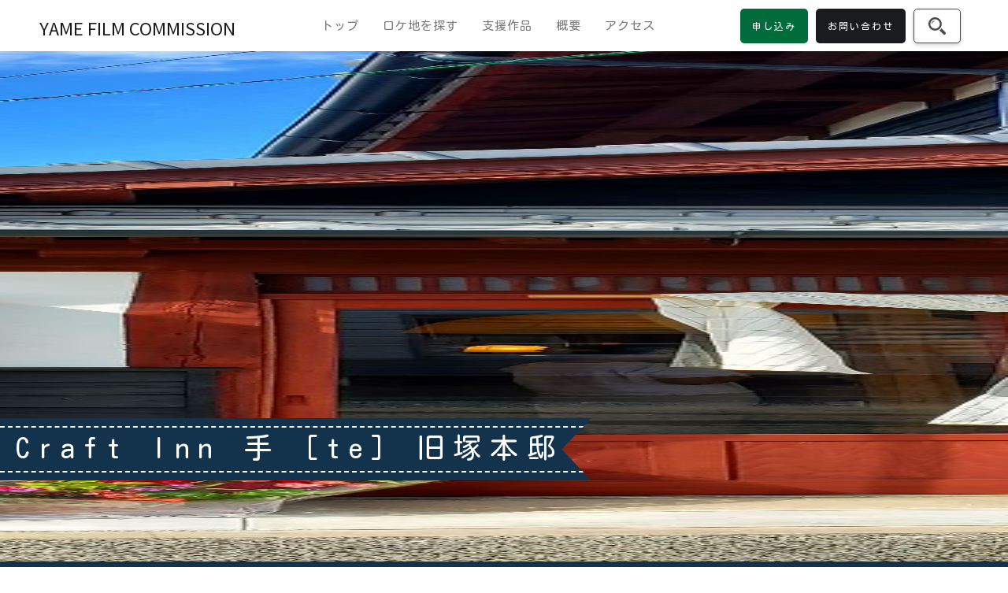

--- FILE ---
content_type: text/html
request_url: https://www.yame.film/locate/craftinnte
body_size: 8434
content:
<!DOCTYPE html><!-- Last Published: Wed Sep 03 2025 23:52:00 GMT+0000 (Coordinated Universal Time) --><html data-wf-domain="www.yame.film" data-wf-page="64226303262cf039ff5bf066" data-wf-site="613182f2584a2bce4742e579" lang="ja" data-wf-collection="64226303262cf0d9335bf057" data-wf-item-slug="craftinnte"><head><meta charset="utf-8"/><title>Craft Inn 手 [te] 旧塚本邸 - 八女福島</title><meta content="「Craft Inn 手 [té]」は、現代の暮らしに合わせて再編集した九州の手仕事を体感する宿です。" name="description"/><meta content="Craft Inn 手 [te] 旧塚本邸 - 八女福島" property="og:title"/><meta content="「Craft Inn 手 [té]」は、現代の暮らしに合わせて再編集した九州の手仕事を体感する宿です。" property="og:description"/><meta content="https://cdn.prod.website-files.com/613182f3584a2bab4042e58d/642265113c7d2d745eba0218_618a425fa3fcac767939bc63_20210918_140520.jpeg" property="og:image"/><meta content="Craft Inn 手 [te] 旧塚本邸 - 八女福島" property="twitter:title"/><meta content="「Craft Inn 手 [té]」は、現代の暮らしに合わせて再編集した九州の手仕事を体感する宿です。" property="twitter:description"/><meta content="https://cdn.prod.website-files.com/613182f3584a2bab4042e58d/642265113c7d2d745eba0218_618a425fa3fcac767939bc63_20210918_140520.jpeg" property="twitter:image"/><meta property="og:type" content="website"/><meta content="summary_large_image" name="twitter:card"/><meta content="width=device-width, initial-scale=1" name="viewport"/><link href="https://cdn.prod.website-files.com/613182f2584a2bce4742e579/css/yame-film.webflow.shared.e1ab204ad.min.css" rel="stylesheet" type="text/css"/><link href="https://fonts.googleapis.com" rel="preconnect"/><link href="https://fonts.gstatic.com" rel="preconnect" crossorigin="anonymous"/><script src="https://ajax.googleapis.com/ajax/libs/webfont/1.6.26/webfont.js" type="text/javascript"></script><script type="text/javascript">WebFont.load({  google: {    families: ["Open Sans:300,300italic,400,400italic,600,600italic,700,700italic,800,800italic","Noto Serif JP:regular,700:japanese,latin","Noto Sans JP:regular:japanese,latin","Kosugi Maru:regular:japanese,latin","M PLUS Rounded 1c:regular,700:japanese,latin"]  }});</script><script type="text/javascript">!function(o,c){var n=c.documentElement,t=" w-mod-";n.className+=t+"js",("ontouchstart"in o||o.DocumentTouch&&c instanceof DocumentTouch)&&(n.className+=t+"touch")}(window,document);</script><link href="https://cdn.prod.website-files.com/613182f2584a2bce4742e579/62c1442649a83b5824f803b4_%E3%83%A0%E3%83%BC%E3%83%93%E3%83%BC%E3%81%AE%E6%98%A0%E7%94%BB%E3%83%95%E3%82%A3%E3%83%AB%E3%83%A0%E3%83%AD%E3%83%BC%E3%83%AB%E3%82%A2%E3%82%A4%E3%82%B3%E3%83%B3%20(1).png" rel="shortcut icon" type="image/x-icon"/><link href="https://cdn.prod.website-files.com/613182f2584a2bce4742e579/62c1442b323bcf3017f5f013_%E3%83%A0%E3%83%BC%E3%83%93%E3%83%BC%E3%81%AE%E6%98%A0%E7%94%BB%E3%83%95%E3%82%A3%E3%83%AB%E3%83%A0%E3%83%AD%E3%83%BC%E3%83%AB%E3%82%A2%E3%82%A4%E3%82%B3%E3%83%B3.png" rel="apple-touch-icon"/><script async="" src="https://www.googletagmanager.com/gtag/js?id=G-WBXHK49PR1"></script><script type="text/javascript">window.dataLayer = window.dataLayer || [];function gtag(){dataLayer.push(arguments);}gtag('js', new Date());gtag('config', 'G-WBXHK49PR1', {'anonymize_ip': false});</script><script src="https://www.google.com/recaptcha/api.js" type="text/javascript"></script><link href="https://fonts.googleapis.com/icon?family=Material+Icons+Outlined" rel="stylesheet">
<style>
/* Ligature Symbols */
.lsf {
  font-family: 'LigatureSymbols 2';
  -webkit-text-rendering: optimizeLegibility;
  -moz-text-rendering: optimizeLegibility;
  -ms-text-rendering: optimizeLegibility;
  -o-text-rendering: optimizeLegibility;
  text-rendering: optimizeLegibility;
  -webkit-font-smoothing: antialiased;
  -moz-font-smoothing: antialiased;
  -ms-font-smoothing: antialiased;
  -o-font-smoothing: antialiased;
  font-smoothing: antialiased;
  -webkit-font-feature-settings: "liga" 1, "dlig" 1;
  -moz-font-feature-settings: "liga=1, dlig=1";
  -ms-font-feature-settings: "liga" 1, "dlig" 1;
  -o-font-feature-settings: "liga" 1, "dlig" 1;
  font-feature-settings: "liga" 1, "dlig" 1;
}
.lsf-icon:before {
  content:attr(title);
  margin-right:0.3em;
  font-size:130%;
  font-family: 'LigatureSymbols 2';
  -webkit-text-rendering: optimizeLegibility;
  -moz-text-rendering: optimizeLegibility;
  -ms-text-rendering: optimizeLegibility;
  -o-text-rendering: optimizeLegibility;
  text-rendering: optimizeLegibility;
  -webkit-font-smoothing: antialiased;
  -moz-font-smoothing: antialiased;
  -ms-font-smoothing: antialiased;
  -o-font-smoothing: antialiased;
  font-smoothing: antialiased;
  -webkit-font-feature-settings: "liga" 1, "dlig" 1;
  -moz-font-feature-settings: "liga=1, dlig=1";
  -ms-font-feature-settings: "liga" 1, "dlig" 1;
  -o-font-feature-settings: "liga" 1, "dlig" 1;
  font-feature-settings: "liga" 1, "dlig" 1;
}

.lsf-icon:after,
.lsf-icon:before {
  content:attr(title);
  margin-right:0.3em;
  font-size:130%;
}

.lsf-icon.outer-link:after {
  content: '\E082';
}
</style><style>
.ribbon {
  -webkit-clip-path: polygon(100% 0%, 95% 50%, 100% 100%, 0 100%, 0% 50%, 0 0);
  clip-path: polygon(100% 0%, 95% 50%, 100% 100%, 0 100%, 0% 50%, 0 0);
}
.tag-link:before {
 content: "#";
}
.text-ellipsis {
 text-overflow : ellipsis;
}

/* リッチテキストに下線を引く */
.rich-text p{
  background-image: linear-gradient( 180deg,
    rgba(0,0,0,0) 0%,
    rgba(0,0,0,0) 97%,
    #CCC 97%,
    #CCC 100%
  );
  background-size: 100% 28px;
  line-height: 28px;
  background-repeat: repeat;
}

/*スクロールバー全体*/
.locate-gallery-section::-webkit-scrollbar {
    width: 7px;
}

/*スクロールバーの軌道*/
.locate-gallery-section::-webkit-scrollbar-track {
  border-radius: 7px;
  box-shadow: inset 0 0 6px rgba(0, 0, 0, .1);
}

/*スクロールバーの動く部分*/
.locate-gallery-section::-webkit-scrollbar-thumb {
  background-color: rgba(255, 255, 255, .5);
  border-radius: 7px;
  box-shadow:0 0 0 1px rgba(255, 255, 255, .3);
}
</style></head><body><div data-collapse="medium" data-animation="default" data-duration="400" data-easing="ease" data-easing2="ease" role="banner" class="navigation w-nav"><div class="navigation-wrap"><a href="/" class="navigation-logo w-inline-block"><h1 class="navigation-heading">YAME FILM COMMISSION</h1></a><link rel="prefetch" href="/"/><div class="menu"><nav role="navigation" class="navigation-items w-nav-menu"><a href="/" class="navigation-item w-nav-link">トップ</a><a href="/search-location" class="navigation-item w-nav-link">ロケ地を探す</a><a href="/works" class="navigation-item w-nav-link">支援作品</a><a href="/about" class="navigation-item w-nav-link">概要</a><a href="/access" class="navigation-item w-nav-link">アクセス</a><a href="/contact" class="navigation-item pc-hidden w-nav-link">申し込み・お問い合わせ</a></nav><div class="menu-button w-nav-button"><img src="https://cdn.prod.website-files.com/613182f2584a2bce4742e579/613182f3584a2b4a9942e5a1_menu-icon.png" width="22" alt="" class="menu-icon"/></div></div><div class="nav-button-wrap"><a href="/contact#request" class="button cc-request w-inline-block"><div>申し込み</div></a><a href="/contact" class="button cc-contact-us w-inline-block"><div>お問い合わせ</div></a><a data-w-id="6b16a304-1a17-0b57-68cb-8784e313dac6" href="#" class="button cc-search w-button"></a></div><div class="modal-wrapper"><div class="modal"><div data-w-id="089ef2e9-89ab-bc21-97b0-602ad7791d5e" class="modal-close-button"><div class="w-embed"><svg xmlns="http://www.w3.org/2000/svg" xmlns:xlink="http://www.w3.org/1999/xlink" version="1.1" id="_x32_" x="0px" y="0px" viewBox="0 0 512 512" xml:space="preserve" style="background:white;border-radius:100%;">
<style type="text/css">
	.st0{fill:#4B4B4B;}
</style>
<g>
	<polygon class="st0" points="327.41,157.358 256.009,228.759 184.608,157.358 157.366,184.591 228.776,256.009 157.366,327.409    184.608,354.651 256.009,283.233 327.41,354.651 354.651,327.409 283.242,256.009 354.651,184.591  " style="fill: rgb(75, 75, 75);"/>
	<path class="st0" d="M437.022,74.978C390.764,28.686,326.636-0.008,256.009,0C185.372-0.008,121.245,28.686,74.987,74.978   C28.686,121.236-0.008,185.372,0,256c-0.008,70.628,28.686,134.764,74.987,181.022c46.258,46.292,110.385,74.995,181.022,74.978   c70.628,0.016,134.755-28.686,181.013-74.978C483.322,390.764,512.018,326.628,512,256   C512.018,185.372,483.322,121.236,437.022,74.978z M408.344,408.335c-39.052,39.019-92.787,63.1-152.335,63.116   c-59.564-0.016-113.292-24.098-152.353-63.116C64.646,369.283,40.566,315.564,40.557,256c0.009-59.564,24.089-113.3,63.099-152.344   c39.061-39.027,92.788-63.091,152.353-63.099c59.548,0.008,113.283,24.072,152.335,63.099   c39.019,39.044,63.091,92.78,63.108,152.344C471.435,315.564,447.363,369.283,408.344,408.335z" style="fill: rgb(75, 75, 75);"/>
</g>
</svg></div></div><div data-w-id="9876ae42-7af5-7f89-a4ef-4bb63c06b153" class="modal-hero"><div>サイト内検索</div></div><div class="modal-content"><form action="/search" class="modal-search w-form"><input class="modal-search-input w-input" maxlength="256" name="query" placeholder="Search…" type="search" id="search" required=""/><input type="submit" class="modal-search-button w-button" value=""/></form></div></div></div></div></div><div class="locate-hero-section"><div data-delay="3000" data-animation="slide" class="multi-image-slider w-slider" data-autoplay="true" data-easing="ease" data-hide-arrows="false" data-disable-swipe="false" data-autoplay-limit="0" data-nav-spacing="3" data-duration="500" data-infinite="true" id="MultiImageSlider"><div class="w-slider-mask"><div class="w-slide"></div><div class="w-slide"></div><div class="w-slide"></div><div class="w-slide"></div><div class="w-slide"></div><div class="w-slide"></div><div class="w-slide"></div><div class="w-slide"></div><div class="w-slide"></div><div class="w-slide"></div><div class="w-slide"></div><div class="w-slide"></div><div class="w-slide"></div><div class="w-slide"></div><div class="w-slide"></div><div class="w-slide"></div><div class="w-slide"></div><div class="w-slide"></div><div class="w-slide"></div><div class="w-slide"></div><div class="w-slide"></div><div class="w-slide"></div><div class="w-slide"></div><div class="w-slide"></div><div class="w-slide"></div><div class="w-slide"></div></div><div class="w-slider-arrow-left"><div class="w-icon-slider-left"></div></div><div class="w-slider-arrow-right"><div class="w-icon-slider-right"></div></div><div class="w-slider-nav w-shadow w-round"></div></div><div class="detail-header-wrapper ribbon"><h2 class="detail-heading">Craft Inn 手 [te] 旧塚本邸</h2></div></div><div class="display-none"><a href="#" class="multi-image-lightbox-link w-inline-block w-lightbox"><img src="https://cdn.prod.website-files.com/613182f3584a2bab4042e58d/642265113c7d2d745eba0218_618a425fa3fcac767939bc63_20210918_140520.jpeg" loading="lazy" alt="" sizes="100vw" srcset="https://cdn.prod.website-files.com/613182f3584a2bab4042e58d/642265113c7d2d745eba0218_618a425fa3fcac767939bc63_20210918_140520-p-500.jpeg 500w, https://cdn.prod.website-files.com/613182f3584a2bab4042e58d/642265113c7d2d745eba0218_618a425fa3fcac767939bc63_20210918_140520-p-800.jpeg 800w, https://cdn.prod.website-files.com/613182f3584a2bab4042e58d/642265113c7d2d745eba0218_618a425fa3fcac767939bc63_20210918_140520-p-1080.jpeg 1080w, https://cdn.prod.website-files.com/613182f3584a2bab4042e58d/642265113c7d2d745eba0218_618a425fa3fcac767939bc63_20210918_140520-p-1600.jpeg 1600w, https://cdn.prod.website-files.com/613182f3584a2bab4042e58d/642265113c7d2d745eba0218_618a425fa3fcac767939bc63_20210918_140520-p-2000.jpeg 2000w, https://cdn.prod.website-files.com/613182f3584a2bab4042e58d/642265113c7d2d745eba0218_618a425fa3fcac767939bc63_20210918_140520.jpeg 2048w" class="multi-image-lightbox-image"/><script type="application/json" class="w-json">{
  "items": [
    {
      "url": "https://cdn.prod.website-files.com/613182f3584a2bab4042e58d/642265113c7d2d745eba0218_618a425fa3fcac767939bc63_20210918_140520.jpeg",
      "type": "image"
    }
  ],
  "group": "Locate Image Collection"
}</script></a><div id="MultiImageCollectionWrapper" class="multi-image-collection-wrapper w-dyn-list"><script type="text/x-wf-template" id="wf-template-9b96aca5-ad4c-f473-dd12-7ff187b12b23">%3Cdiv%20role%3D%22listitem%22%20class%3D%22w-dyn-item%20w-dyn-repeater-item%22%3E%3Ca%20href%3D%22%23%22%20class%3D%22multi-image-lightbox-link%20w-inline-block%20w-lightbox%22%3E%3Cimg%20src%3D%22https%3A%2F%2Fcdn.prod.website-files.com%2F613182f3584a2bab4042e58d%2F642265113c7d2d73e5ba021a_618a428eaeeb57c4387aa262_20210918_143212.jpeg%22%20loading%3D%22lazy%22%20alt%3D%22%22%20class%3D%22multi-image-lightbox-image%22%2F%3E%3Cscript%20type%3D%22application%2Fjson%22%20class%3D%22w-json%22%3E%7B%0A%20%20%22items%22%3A%20%5B%0A%20%20%20%20%7B%0A%20%20%20%20%20%20%22url%22%3A%20%22https%3A%2F%2Fcdn.prod.website-files.com%2F613182f3584a2bab4042e58d%2F642265113c7d2d73e5ba021a_618a428eaeeb57c4387aa262_20210918_143212.jpeg%22%2C%0A%20%20%20%20%20%20%22type%22%3A%20%22image%22%0A%20%20%20%20%7D%0A%20%20%5D%2C%0A%20%20%22group%22%3A%20%22Locate%20Image%20Collection%22%0A%7D%3C%2Fscript%3E%3C%2Fa%3E%3C%2Fdiv%3E</script><div role="list" class="w-dyn-items"><div role="listitem" class="w-dyn-item w-dyn-repeater-item"><a href="#" class="multi-image-lightbox-link w-inline-block w-lightbox"><img src="https://cdn.prod.website-files.com/613182f3584a2bab4042e58d/642265113c7d2d73e5ba021a_618a428eaeeb57c4387aa262_20210918_143212.jpeg" loading="lazy" alt="" class="multi-image-lightbox-image"/><script type="application/json" class="w-json">{
  "items": [
    {
      "url": "https://cdn.prod.website-files.com/613182f3584a2bab4042e58d/642265113c7d2d73e5ba021a_618a428eaeeb57c4387aa262_20210918_143212.jpeg",
      "type": "image"
    }
  ],
  "group": "Locate Image Collection"
}</script></a></div><div role="listitem" class="w-dyn-item w-dyn-repeater-item"><a href="#" class="multi-image-lightbox-link w-inline-block w-lightbox"><img src="https://cdn.prod.website-files.com/613182f3584a2bab4042e58d/642265113c7d2d1a1cba021c_618a429b295c9e2308b68be4_20210918_142948.jpeg" loading="lazy" alt="" class="multi-image-lightbox-image"/><script type="application/json" class="w-json">{
  "items": [
    {
      "url": "https://cdn.prod.website-files.com/613182f3584a2bab4042e58d/642265113c7d2d1a1cba021c_618a429b295c9e2308b68be4_20210918_142948.jpeg",
      "type": "image"
    }
  ],
  "group": "Locate Image Collection"
}</script></a></div><div role="listitem" class="w-dyn-item w-dyn-repeater-item"><a href="#" class="multi-image-lightbox-link w-inline-block w-lightbox"><img src="https://cdn.prod.website-files.com/613182f3584a2bab4042e58d/642265113c7d2d71a7ba0219_618a42a3a769f8e79d682f26_20210918_143144.jpeg" loading="lazy" alt="" class="multi-image-lightbox-image"/><script type="application/json" class="w-json">{
  "items": [
    {
      "url": "https://cdn.prod.website-files.com/613182f3584a2bab4042e58d/642265113c7d2d71a7ba0219_618a42a3a769f8e79d682f26_20210918_143144.jpeg",
      "type": "image"
    }
  ],
  "group": "Locate Image Collection"
}</script></a></div><div role="listitem" class="w-dyn-item w-dyn-repeater-item"><a href="#" class="multi-image-lightbox-link w-inline-block w-lightbox"><img src="https://cdn.prod.website-files.com/613182f3584a2bab4042e58d/642265113c7d2dd650ba021b_618a42a5c90033703b376116_20210918_143025.jpeg" loading="lazy" alt="" class="multi-image-lightbox-image"/><script type="application/json" class="w-json">{
  "items": [
    {
      "url": "https://cdn.prod.website-files.com/613182f3584a2bab4042e58d/642265113c7d2dd650ba021b_618a42a5c90033703b376116_20210918_143025.jpeg",
      "type": "image"
    }
  ],
  "group": "Locate Image Collection"
}</script></a></div><div role="listitem" class="w-dyn-item w-dyn-repeater-item"><a href="#" class="multi-image-lightbox-link w-inline-block w-lightbox"><img src="https://cdn.prod.website-files.com/613182f3584a2bab4042e58d/642265113c7d2dbd02ba021d_618a42ac460f25d0abfff9af_20210918_140450.jpeg" loading="lazy" alt="" class="multi-image-lightbox-image"/><script type="application/json" class="w-json">{
  "items": [
    {
      "url": "https://cdn.prod.website-files.com/613182f3584a2bab4042e58d/642265113c7d2dbd02ba021d_618a42ac460f25d0abfff9af_20210918_140450.jpeg",
      "type": "image"
    }
  ],
  "group": "Locate Image Collection"
}</script></a></div><div role="listitem" class="w-dyn-item w-dyn-repeater-item"><a href="#" class="multi-image-lightbox-link w-inline-block w-lightbox"><img src="https://cdn.prod.website-files.com/613182f3584a2bab4042e58d/642265113c7d2d2814ba021e_618a42b0097ce6bae368b944_20210918_143229.jpeg" loading="lazy" alt="" class="multi-image-lightbox-image"/><script type="application/json" class="w-json">{
  "items": [
    {
      "url": "https://cdn.prod.website-files.com/613182f3584a2bab4042e58d/642265113c7d2d2814ba021e_618a42b0097ce6bae368b944_20210918_143229.jpeg",
      "type": "image"
    }
  ],
  "group": "Locate Image Collection"
}</script></a></div></div><div class="w-dyn-hide w-dyn-empty"><div>No items found.</div></div></div></div><div class="locate-gallery-section"><div class="locate-gallery-inner"><div role="listitem" class="locate-collection-item"><a href="#" class="locate-lightbox w-inline-block w-lightbox"><img height="" loading="lazy" src="https://cdn.prod.website-files.com/613182f3584a2bab4042e58d/642265113c7d2d745eba0218_618a425fa3fcac767939bc63_20210918_140520.jpeg" alt="Craft Inn 手 [te] 旧塚本邸" sizes="100vw" srcset="https://cdn.prod.website-files.com/613182f3584a2bab4042e58d/642265113c7d2d745eba0218_618a425fa3fcac767939bc63_20210918_140520-p-500.jpeg 500w, https://cdn.prod.website-files.com/613182f3584a2bab4042e58d/642265113c7d2d745eba0218_618a425fa3fcac767939bc63_20210918_140520-p-800.jpeg 800w, https://cdn.prod.website-files.com/613182f3584a2bab4042e58d/642265113c7d2d745eba0218_618a425fa3fcac767939bc63_20210918_140520-p-1080.jpeg 1080w, https://cdn.prod.website-files.com/613182f3584a2bab4042e58d/642265113c7d2d745eba0218_618a425fa3fcac767939bc63_20210918_140520-p-1600.jpeg 1600w, https://cdn.prod.website-files.com/613182f3584a2bab4042e58d/642265113c7d2d745eba0218_618a425fa3fcac767939bc63_20210918_140520-p-2000.jpeg 2000w, https://cdn.prod.website-files.com/613182f3584a2bab4042e58d/642265113c7d2d745eba0218_618a425fa3fcac767939bc63_20210918_140520.jpeg 2048w" class="locate-image"/><script type="application/json" class="w-json">{
  "items": [
    {
      "url": "https://cdn.prod.website-files.com/613182f3584a2bab4042e58d/642265113c7d2d745eba0218_618a425fa3fcac767939bc63_20210918_140520.jpeg",
      "type": "image"
    }
  ],
  "group": "Locate Gallery"
}</script></a></div><div class="locate-collection-list-wrapper w-dyn-list"><script type="text/x-wf-template" id="wf-template-f0caf985-74d7-496d-1521-4628c3c95d3c">%3Cdiv%20role%3D%22listitem%22%20class%3D%22locate-collection-item%20w-dyn-item%20w-dyn-repeater-item%20w-col%20w-col-2%22%3E%3Ca%20href%3D%22%23%22%20class%3D%22locate-lightbox%20w-inline-block%20w-lightbox%22%3E%3Cimg%20height%3D%22%22%20loading%3D%22lazy%22%20src%3D%22https%3A%2F%2Fcdn.prod.website-files.com%2F613182f3584a2bab4042e58d%2F642265113c7d2d73e5ba021a_618a428eaeeb57c4387aa262_20210918_143212.jpeg%22%20alt%3D%22%22%20class%3D%22locate-image%22%2F%3E%3Cscript%20type%3D%22application%2Fjson%22%20class%3D%22w-json%22%3E%7B%0A%20%20%22items%22%3A%20%5B%0A%20%20%20%20%7B%0A%20%20%20%20%20%20%22url%22%3A%20%22https%3A%2F%2Fcdn.prod.website-files.com%2F613182f3584a2bab4042e58d%2F642265113c7d2d73e5ba021a_618a428eaeeb57c4387aa262_20210918_143212.jpeg%22%2C%0A%20%20%20%20%20%20%22type%22%3A%20%22image%22%0A%20%20%20%20%7D%0A%20%20%5D%2C%0A%20%20%22group%22%3A%20%22Locate%20Gallery%22%0A%7D%3C%2Fscript%3E%3C%2Fa%3E%3C%2Fdiv%3E</script><div role="list" class="locate-collection-list w-dyn-items w-row"><div role="listitem" class="locate-collection-item w-dyn-item w-dyn-repeater-item w-col w-col-2"><a href="#" class="locate-lightbox w-inline-block w-lightbox"><img height="" loading="lazy" src="https://cdn.prod.website-files.com/613182f3584a2bab4042e58d/642265113c7d2d73e5ba021a_618a428eaeeb57c4387aa262_20210918_143212.jpeg" alt="" class="locate-image"/><script type="application/json" class="w-json">{
  "items": [
    {
      "url": "https://cdn.prod.website-files.com/613182f3584a2bab4042e58d/642265113c7d2d73e5ba021a_618a428eaeeb57c4387aa262_20210918_143212.jpeg",
      "type": "image"
    }
  ],
  "group": "Locate Gallery"
}</script></a></div><div role="listitem" class="locate-collection-item w-dyn-item w-dyn-repeater-item w-col w-col-2"><a href="#" class="locate-lightbox w-inline-block w-lightbox"><img height="" loading="lazy" src="https://cdn.prod.website-files.com/613182f3584a2bab4042e58d/642265113c7d2d1a1cba021c_618a429b295c9e2308b68be4_20210918_142948.jpeg" alt="" class="locate-image"/><script type="application/json" class="w-json">{
  "items": [
    {
      "url": "https://cdn.prod.website-files.com/613182f3584a2bab4042e58d/642265113c7d2d1a1cba021c_618a429b295c9e2308b68be4_20210918_142948.jpeg",
      "type": "image"
    }
  ],
  "group": "Locate Gallery"
}</script></a></div><div role="listitem" class="locate-collection-item w-dyn-item w-dyn-repeater-item w-col w-col-2"><a href="#" class="locate-lightbox w-inline-block w-lightbox"><img height="" loading="lazy" src="https://cdn.prod.website-files.com/613182f3584a2bab4042e58d/642265113c7d2d71a7ba0219_618a42a3a769f8e79d682f26_20210918_143144.jpeg" alt="" class="locate-image"/><script type="application/json" class="w-json">{
  "items": [
    {
      "url": "https://cdn.prod.website-files.com/613182f3584a2bab4042e58d/642265113c7d2d71a7ba0219_618a42a3a769f8e79d682f26_20210918_143144.jpeg",
      "type": "image"
    }
  ],
  "group": "Locate Gallery"
}</script></a></div><div role="listitem" class="locate-collection-item w-dyn-item w-dyn-repeater-item w-col w-col-2"><a href="#" class="locate-lightbox w-inline-block w-lightbox"><img height="" loading="lazy" src="https://cdn.prod.website-files.com/613182f3584a2bab4042e58d/642265113c7d2dd650ba021b_618a42a5c90033703b376116_20210918_143025.jpeg" alt="" class="locate-image"/><script type="application/json" class="w-json">{
  "items": [
    {
      "url": "https://cdn.prod.website-files.com/613182f3584a2bab4042e58d/642265113c7d2dd650ba021b_618a42a5c90033703b376116_20210918_143025.jpeg",
      "type": "image"
    }
  ],
  "group": "Locate Gallery"
}</script></a></div><div role="listitem" class="locate-collection-item w-dyn-item w-dyn-repeater-item w-col w-col-2"><a href="#" class="locate-lightbox w-inline-block w-lightbox"><img height="" loading="lazy" src="https://cdn.prod.website-files.com/613182f3584a2bab4042e58d/642265113c7d2dbd02ba021d_618a42ac460f25d0abfff9af_20210918_140450.jpeg" alt="" class="locate-image"/><script type="application/json" class="w-json">{
  "items": [
    {
      "url": "https://cdn.prod.website-files.com/613182f3584a2bab4042e58d/642265113c7d2dbd02ba021d_618a42ac460f25d0abfff9af_20210918_140450.jpeg",
      "type": "image"
    }
  ],
  "group": "Locate Gallery"
}</script></a></div><div role="listitem" class="locate-collection-item w-dyn-item w-dyn-repeater-item w-col w-col-2"><a href="#" class="locate-lightbox w-inline-block w-lightbox"><img height="" loading="lazy" src="https://cdn.prod.website-files.com/613182f3584a2bab4042e58d/642265113c7d2d2814ba021e_618a42b0097ce6bae368b944_20210918_143229.jpeg" alt="" class="locate-image"/><script type="application/json" class="w-json">{
  "items": [
    {
      "url": "https://cdn.prod.website-files.com/613182f3584a2bab4042e58d/642265113c7d2d2814ba021e_618a42b0097ce6bae368b944_20210918_143229.jpeg",
      "type": "image"
    }
  ],
  "group": "Locate Gallery"
}</script></a></div></div><div class="empty-state w-dyn-hide w-dyn-empty"><div>No items found.</div></div></div></div></div><div class="card-section"><div class="content-container cc-blog-detail"><div class="locate-detail-header-wrap"><h1 class="locate-detail-heading">Craft Inn 手 [te] 旧塚本邸</h1><div class="locate-detail-wrap"><div><div><a href="https://craftinn.jp/" target="_blank" class="w-inline-block"><img src="https://cdn.prod.website-files.com/613182f2584a2bce4742e579/62c1d902ba41c809b10be6e7_WEB%E3%83%9A%E3%83%BC%E3%82%B8%E3%81%AE%E3%82%A2%E3%82%A4%E3%82%B3%E3%83%B3.svg" loading="lazy" alt="" class="locate-detail-icon"/></a><a href="https://goo.gl/maps/DW3w6f3rjZPeMTL76" target="_blank" class="w-inline-block"><img src="https://cdn.prod.website-files.com/613182f2584a2bce4742e579/62a8f63e9c6de8398f2f62c2_%E7%9B%AE%E7%9A%84%E5%9C%B0%E3%82%A2%E3%82%A4%E3%82%B3%E3%83%B33.svg" loading="lazy" alt="" class="locate-detail-icon"/></a><a href="#" class="w-inline-block w-condition-invisible"><img src="https://cdn.prod.website-files.com/613182f2584a2bce4742e579/62a8dbafb3443d33421c9189_%E3%83%A1%E3%83%BC%E3%83%AB%E3%81%AE%E7%84%A1%E6%96%99%E3%82%A2%E3%82%A4%E3%82%B3%E3%83%B3%E3%81%9D%E3%81%AE22.svg" loading="lazy" alt="" class="locate-detail-icon"/></a></div><div class="locate-detail-item"><a href="tel:0943-25-7577" class="w-inline-block"><img src="https://cdn.prod.website-files.com/613182f2584a2bce4742e579/62c1d9b473892542daadae09_%E3%82%B3%E3%83%BC%E3%83%AB%E3%82%A2%E3%82%A4%E3%82%B3%E3%83%B3.svg" loading="lazy" alt="" class="locate-detail-icon"/></a><a href="tel:0943-25-7577" class="phone-number-link">0943-25-7577</a></div><div class="locate-detail-item"><a href="https://goo.gl/maps/DW3w6f3rjZPeMTL76" target="_blank" class="w-inline-block"><img src="https://cdn.prod.website-files.com/613182f2584a2bce4742e579/62b8ae5c35d5c21348217144_%E5%9C%B0%E5%9B%B3%E3%83%9E%E3%83%BC%E3%82%AB%E3%83%BC%E3%81%AE%E3%83%95%E3%83%AA%E3%83%BC%E7%B4%A0%E6%9D%905.svg" loading="lazy" alt="" class="locate-detail-icon pin"/></a><a href="https://goo.gl/maps/DW3w6f3rjZPeMTL76" class="address-link">福岡県八女市本町120番地1</a></div></div><div><div class="locate-tags"><div class="tag-text">Area:</div><a title="地域" href="/area/yame" class="tag-link">八女福島</a></div><div class="locate-tags"><div class="tag-text">Tags:</div><div class="w-dyn-list"><div role="list" class="collection-list-3 w-dyn-items"><div role="listitem" class="collection-item-3 w-dyn-item"><a href="/tag/commercial-facilities" class="tag-link">商業施設</a></div><div role="listitem" class="collection-item-3 w-dyn-item"><a href="/tag/house" class="tag-link">民家・古民家</a></div></div></div></div></div></div></div><div class="rich-text w-richtext"><p>「Craft Inn 手 [té]」は、現代の暮らしに合わせて再編集した九州の手仕事を体感する宿です。また周辺に点在する工房でゲスト自身が職人とともに「手仕事」を体験するための入口でもあります。</p></div><div class="div-block-6"><div class="locate-tags"><div class="tag-text last-updated-text">Last Updated:</div><div class="blog-date">2022-03-14</div></div></div></div></div><div><div class="content-container google-map-container w-container"><div id="map" class="google-map-embed w-embed w-iframe"><iframe src="https://www.google.com/maps/embed?pb=!1m18!1m12!1m3!1d834.5465035173277!2d130.55826618726257!3d33.20921930283171!2m3!1f0!2f0!3f0!3m2!1i1024!2i768!4f13.1!3m3!1m2!1s0x3541a9bd9b118c23%3A0x4ad8a35ecaeaae9!2zQ3JhZnQgSW5uIOaJiyBbdMOpXSDml6floZrmnKzpgrjvvIjol43jga7pg6jlsYsg56u544Gu6YOo5bGL77yJ!5e0!3m2!1sja!2sjp!4v1636451179642!5m2!1sja!2sjp" allowfullscreen loading="lazy" width="100%" height="100%"></iframe></div></div></div><div class="cc-cta"><div data-hover="false" data-delay="0" class="contact-dropdown w-dropdown"><div class="contact-dropdown-toggle w-dropdown-toggle"><div class="w-icon-dropdown-toggle"></div><div>お問い合わせ</div></div><nav class="dropdown-list w-dropdown-list"><div class="cta-wrap w-row"><div class="w-col w-col-6 w-col-medium-6 w-col-small-small-stack w-col-tiny-tiny-stack"><div class="form-block w-form"><form id="wf-form-" name="wf-form-" data-name="お問い合わせ（個別ページ）" method="get" data-wf-page-id="64226303262cf039ff5bf066" data-wf-element-id="2894d55a-2d18-9e03-cd96-6e284684ac2d"><input class="w-input" maxlength="256" name="name" data-name="Name" placeholder="お名前*" type="text" id="name" required=""/><input class="w-input" maxlength="256" name="email" data-name="Email" placeholder="メールアドレス*" type="email" id="email" required=""/><input class="hidden-field w-input" maxlength="256" name="Current-Page" data-name="Current Page" placeholder="ページURL" type="text" id="current-page"/><textarea id="body" name="Body" maxlength="5000" data-name="Body" placeholder="本文*" required="" class="textarea w-input"></textarea><div data-sitekey="6Leam0ErAAAAAN6wAo22TWsO80zZRBMc9ogcuOff" class="w-form-formrecaptcha g-recaptcha g-recaptcha-error g-recaptcha-disabled"></div><input type="submit" data-wait="送信中..." class="submit-button w-button" value="送信"/></form><div class="w-form-done"><div>フォームの送信が完了しました。<br/><br/>お問い合わせありがとうございます。</div></div><div class="w-form-fail"><div>フォームの送信中に問題が発生しました。</div></div></div></div><div class="column-2 w-col w-col-6 w-col-medium-6 w-col-small-small-stack w-col-tiny-tiny-stack"><div class="cta-text"><div class="heading-jumbo-small">お問い合わせ<br/></div><p>担当者より折り返しご連絡いたします。</p></div></div></div></nav></div></div><footer id="footer" class="footer"><div class="banners"><div class="w-dyn-list"><div role="list" class="banner-collection-list w-dyn-items"><div role="listitem" class="banner-collection-item w-dyn-item"><a href="https://www.city.yame.fukuoka.jp/" target="_blank" class="w-inline-block"><img height="40" loading="lazy" width="Auto" src="https://cdn.prod.website-files.com/613182f3584a2bab4042e58d/640fe8eae91bcc7b79a1d669_yame_footer_logo.png" alt="八女市役所"/></a></div><div role="listitem" class="banner-collection-item w-dyn-item"><a href="http://www.fmyame.jp/" target="_blank" class="w-inline-block"><img height="40" loading="lazy" width="Auto" src="https://cdn.prod.website-files.com/613182f3584a2bab4042e58d/641011eb1167b6a6cf2c5cce_fmyame.png" alt="FM八女"/></a></div></div></div></div><div class="w-container"><div class="footer-link-wrap"><a href="#" class="footer-logo-link"><img src="https://cdn.prod.website-files.com/5db1c76aadcfe25e881680fa/5db86dc421496616bf357c25_placeholder.svg" alt="" class="footer-image"/></a><div><ul role="list" class="w-list-unstyled"><li><a href="/news" class="footer-link">お知らせ</a></li><li><a href="/new-locations" class="footer-link">新着ロケーション</a></li><li><a href="/works" class="footer-link">支援作品一覧</a></li><li><a href="/tourism-association-members" class="footer-link">観光協会 会員一覧</a></li></ul></div><div><div class="w-layout-grid footer-link-grid"><a href="/area/yame" class="footer-link">八女福島</a><a href="/area/kurogi" class="footer-link">黒木町</a><a href="/area/tachibana" class="footer-link">立花町</a><a href="/area/joyo" class="footer-link">上陽町</a><a href="/area/hoshino" class="footer-link">星野村</a><a href="/area/yabe" class="footer-link">矢部村</a></div></div><div><ul role="list" class="w-list-unstyled"><li><a href="/search-location" class="footer-link">検索</a></li><li><a href="/access" class="footer-link">アクセス</a></li><li><a href="/privacy-policy" class="footer-link">プライバシーポリシー</a></li><li><a href="/contact" class="footer-link">お問い合わせ</a></li><li><a href="/contact-dl" class="footer-link">素材ダウンロード</a></li></ul></div></div><div class="copyright">Copyright © 2022 Yame Film Commission. All rights reserved.</div></div></footer><script src="https://d3e54v103j8qbb.cloudfront.net/js/jquery-3.5.1.min.dc5e7f18c8.js?site=613182f2584a2bce4742e579" type="text/javascript" integrity="sha256-9/aliU8dGd2tb6OSsuzixeV4y/faTqgFtohetphbbj0=" crossorigin="anonymous"></script><script src="https://cdn.prod.website-files.com/613182f2584a2bce4742e579/js/webflow.schunk.36b8fb49256177c8.js" type="text/javascript"></script><script src="https://cdn.prod.website-files.com/613182f2584a2bce4742e579/js/webflow.schunk.7316f4942aba4303.js" type="text/javascript"></script><script src="https://cdn.prod.website-files.com/613182f2584a2bce4742e579/js/webflow.schunk.f919141e3448519b.js" type="text/javascript"></script><script src="https://cdn.prod.website-files.com/613182f2584a2bce4742e579/js/webflow.faae12e7.7582908219e9d2f1.js" type="text/javascript"></script><script>
$('#current-page').val(location.href);
</script><script>
(function () {
    var sliderId = 'MultiImageSlider';
    var collectionListWrapperId = 'MultiImageCollectionWrapper';
    var slideClass = 'w-slide';
    var leftArrowClass = 'w-slider-arrow-left';
    var rightArrowClass = 'w-slider-arrow-right';
    var slideNavClass = 'w-slider-nav';
    var collectionItemClass = 'w-dyn-item';
    var lightboxClass = 'multi-image-lightbox-link';
    
    var $slider = $('#' + sliderId);
    var $slides = $slider.find('.' + slideClass);
    var $collectionWrapper = $('#' + collectionListWrapperId);
    var $images = $('.' + lightboxClass);
    if ($slider && $collectionWrapper) {
        $slider.css('opacity', 0);
        if (!$images || !$images.length) {
            $slider.remove();
        }
        else {
            var imgCount = $images.length;
            var slideCount = $slides.length;
            if (imgCount > slideCount) imgCount = slideCount;
            for (var i = 0; i < imgCount; i++) {
                $slides[i].appendChild($images[i]);
            }
            for (var i = slideCount; i > imgCount; i--) {
                $slides[i - 1].remove();
            }

            if (imgCount < 2) {
                $slider.find('.' + leftArrowClass + ', .' + rightArrowClass + ', .' + slideNavClass).remove();
            }
            $slider.css('opacity', 1);
        }
        $collectionWrapper.remove();
    }   
})();
</script></body></html>

--- FILE ---
content_type: text/html; charset=utf-8
request_url: https://www.google.com/recaptcha/api2/anchor?ar=1&k=6Leam0ErAAAAAN6wAo22TWsO80zZRBMc9ogcuOff&co=aHR0cHM6Ly93d3cueWFtZS5maWxtOjQ0Mw..&hl=en&v=PoyoqOPhxBO7pBk68S4YbpHZ&size=normal&anchor-ms=20000&execute-ms=30000&cb=ihnyve2n5fm
body_size: 49502
content:
<!DOCTYPE HTML><html dir="ltr" lang="en"><head><meta http-equiv="Content-Type" content="text/html; charset=UTF-8">
<meta http-equiv="X-UA-Compatible" content="IE=edge">
<title>reCAPTCHA</title>
<style type="text/css">
/* cyrillic-ext */
@font-face {
  font-family: 'Roboto';
  font-style: normal;
  font-weight: 400;
  font-stretch: 100%;
  src: url(//fonts.gstatic.com/s/roboto/v48/KFO7CnqEu92Fr1ME7kSn66aGLdTylUAMa3GUBHMdazTgWw.woff2) format('woff2');
  unicode-range: U+0460-052F, U+1C80-1C8A, U+20B4, U+2DE0-2DFF, U+A640-A69F, U+FE2E-FE2F;
}
/* cyrillic */
@font-face {
  font-family: 'Roboto';
  font-style: normal;
  font-weight: 400;
  font-stretch: 100%;
  src: url(//fonts.gstatic.com/s/roboto/v48/KFO7CnqEu92Fr1ME7kSn66aGLdTylUAMa3iUBHMdazTgWw.woff2) format('woff2');
  unicode-range: U+0301, U+0400-045F, U+0490-0491, U+04B0-04B1, U+2116;
}
/* greek-ext */
@font-face {
  font-family: 'Roboto';
  font-style: normal;
  font-weight: 400;
  font-stretch: 100%;
  src: url(//fonts.gstatic.com/s/roboto/v48/KFO7CnqEu92Fr1ME7kSn66aGLdTylUAMa3CUBHMdazTgWw.woff2) format('woff2');
  unicode-range: U+1F00-1FFF;
}
/* greek */
@font-face {
  font-family: 'Roboto';
  font-style: normal;
  font-weight: 400;
  font-stretch: 100%;
  src: url(//fonts.gstatic.com/s/roboto/v48/KFO7CnqEu92Fr1ME7kSn66aGLdTylUAMa3-UBHMdazTgWw.woff2) format('woff2');
  unicode-range: U+0370-0377, U+037A-037F, U+0384-038A, U+038C, U+038E-03A1, U+03A3-03FF;
}
/* math */
@font-face {
  font-family: 'Roboto';
  font-style: normal;
  font-weight: 400;
  font-stretch: 100%;
  src: url(//fonts.gstatic.com/s/roboto/v48/KFO7CnqEu92Fr1ME7kSn66aGLdTylUAMawCUBHMdazTgWw.woff2) format('woff2');
  unicode-range: U+0302-0303, U+0305, U+0307-0308, U+0310, U+0312, U+0315, U+031A, U+0326-0327, U+032C, U+032F-0330, U+0332-0333, U+0338, U+033A, U+0346, U+034D, U+0391-03A1, U+03A3-03A9, U+03B1-03C9, U+03D1, U+03D5-03D6, U+03F0-03F1, U+03F4-03F5, U+2016-2017, U+2034-2038, U+203C, U+2040, U+2043, U+2047, U+2050, U+2057, U+205F, U+2070-2071, U+2074-208E, U+2090-209C, U+20D0-20DC, U+20E1, U+20E5-20EF, U+2100-2112, U+2114-2115, U+2117-2121, U+2123-214F, U+2190, U+2192, U+2194-21AE, U+21B0-21E5, U+21F1-21F2, U+21F4-2211, U+2213-2214, U+2216-22FF, U+2308-230B, U+2310, U+2319, U+231C-2321, U+2336-237A, U+237C, U+2395, U+239B-23B7, U+23D0, U+23DC-23E1, U+2474-2475, U+25AF, U+25B3, U+25B7, U+25BD, U+25C1, U+25CA, U+25CC, U+25FB, U+266D-266F, U+27C0-27FF, U+2900-2AFF, U+2B0E-2B11, U+2B30-2B4C, U+2BFE, U+3030, U+FF5B, U+FF5D, U+1D400-1D7FF, U+1EE00-1EEFF;
}
/* symbols */
@font-face {
  font-family: 'Roboto';
  font-style: normal;
  font-weight: 400;
  font-stretch: 100%;
  src: url(//fonts.gstatic.com/s/roboto/v48/KFO7CnqEu92Fr1ME7kSn66aGLdTylUAMaxKUBHMdazTgWw.woff2) format('woff2');
  unicode-range: U+0001-000C, U+000E-001F, U+007F-009F, U+20DD-20E0, U+20E2-20E4, U+2150-218F, U+2190, U+2192, U+2194-2199, U+21AF, U+21E6-21F0, U+21F3, U+2218-2219, U+2299, U+22C4-22C6, U+2300-243F, U+2440-244A, U+2460-24FF, U+25A0-27BF, U+2800-28FF, U+2921-2922, U+2981, U+29BF, U+29EB, U+2B00-2BFF, U+4DC0-4DFF, U+FFF9-FFFB, U+10140-1018E, U+10190-1019C, U+101A0, U+101D0-101FD, U+102E0-102FB, U+10E60-10E7E, U+1D2C0-1D2D3, U+1D2E0-1D37F, U+1F000-1F0FF, U+1F100-1F1AD, U+1F1E6-1F1FF, U+1F30D-1F30F, U+1F315, U+1F31C, U+1F31E, U+1F320-1F32C, U+1F336, U+1F378, U+1F37D, U+1F382, U+1F393-1F39F, U+1F3A7-1F3A8, U+1F3AC-1F3AF, U+1F3C2, U+1F3C4-1F3C6, U+1F3CA-1F3CE, U+1F3D4-1F3E0, U+1F3ED, U+1F3F1-1F3F3, U+1F3F5-1F3F7, U+1F408, U+1F415, U+1F41F, U+1F426, U+1F43F, U+1F441-1F442, U+1F444, U+1F446-1F449, U+1F44C-1F44E, U+1F453, U+1F46A, U+1F47D, U+1F4A3, U+1F4B0, U+1F4B3, U+1F4B9, U+1F4BB, U+1F4BF, U+1F4C8-1F4CB, U+1F4D6, U+1F4DA, U+1F4DF, U+1F4E3-1F4E6, U+1F4EA-1F4ED, U+1F4F7, U+1F4F9-1F4FB, U+1F4FD-1F4FE, U+1F503, U+1F507-1F50B, U+1F50D, U+1F512-1F513, U+1F53E-1F54A, U+1F54F-1F5FA, U+1F610, U+1F650-1F67F, U+1F687, U+1F68D, U+1F691, U+1F694, U+1F698, U+1F6AD, U+1F6B2, U+1F6B9-1F6BA, U+1F6BC, U+1F6C6-1F6CF, U+1F6D3-1F6D7, U+1F6E0-1F6EA, U+1F6F0-1F6F3, U+1F6F7-1F6FC, U+1F700-1F7FF, U+1F800-1F80B, U+1F810-1F847, U+1F850-1F859, U+1F860-1F887, U+1F890-1F8AD, U+1F8B0-1F8BB, U+1F8C0-1F8C1, U+1F900-1F90B, U+1F93B, U+1F946, U+1F984, U+1F996, U+1F9E9, U+1FA00-1FA6F, U+1FA70-1FA7C, U+1FA80-1FA89, U+1FA8F-1FAC6, U+1FACE-1FADC, U+1FADF-1FAE9, U+1FAF0-1FAF8, U+1FB00-1FBFF;
}
/* vietnamese */
@font-face {
  font-family: 'Roboto';
  font-style: normal;
  font-weight: 400;
  font-stretch: 100%;
  src: url(//fonts.gstatic.com/s/roboto/v48/KFO7CnqEu92Fr1ME7kSn66aGLdTylUAMa3OUBHMdazTgWw.woff2) format('woff2');
  unicode-range: U+0102-0103, U+0110-0111, U+0128-0129, U+0168-0169, U+01A0-01A1, U+01AF-01B0, U+0300-0301, U+0303-0304, U+0308-0309, U+0323, U+0329, U+1EA0-1EF9, U+20AB;
}
/* latin-ext */
@font-face {
  font-family: 'Roboto';
  font-style: normal;
  font-weight: 400;
  font-stretch: 100%;
  src: url(//fonts.gstatic.com/s/roboto/v48/KFO7CnqEu92Fr1ME7kSn66aGLdTylUAMa3KUBHMdazTgWw.woff2) format('woff2');
  unicode-range: U+0100-02BA, U+02BD-02C5, U+02C7-02CC, U+02CE-02D7, U+02DD-02FF, U+0304, U+0308, U+0329, U+1D00-1DBF, U+1E00-1E9F, U+1EF2-1EFF, U+2020, U+20A0-20AB, U+20AD-20C0, U+2113, U+2C60-2C7F, U+A720-A7FF;
}
/* latin */
@font-face {
  font-family: 'Roboto';
  font-style: normal;
  font-weight: 400;
  font-stretch: 100%;
  src: url(//fonts.gstatic.com/s/roboto/v48/KFO7CnqEu92Fr1ME7kSn66aGLdTylUAMa3yUBHMdazQ.woff2) format('woff2');
  unicode-range: U+0000-00FF, U+0131, U+0152-0153, U+02BB-02BC, U+02C6, U+02DA, U+02DC, U+0304, U+0308, U+0329, U+2000-206F, U+20AC, U+2122, U+2191, U+2193, U+2212, U+2215, U+FEFF, U+FFFD;
}
/* cyrillic-ext */
@font-face {
  font-family: 'Roboto';
  font-style: normal;
  font-weight: 500;
  font-stretch: 100%;
  src: url(//fonts.gstatic.com/s/roboto/v48/KFO7CnqEu92Fr1ME7kSn66aGLdTylUAMa3GUBHMdazTgWw.woff2) format('woff2');
  unicode-range: U+0460-052F, U+1C80-1C8A, U+20B4, U+2DE0-2DFF, U+A640-A69F, U+FE2E-FE2F;
}
/* cyrillic */
@font-face {
  font-family: 'Roboto';
  font-style: normal;
  font-weight: 500;
  font-stretch: 100%;
  src: url(//fonts.gstatic.com/s/roboto/v48/KFO7CnqEu92Fr1ME7kSn66aGLdTylUAMa3iUBHMdazTgWw.woff2) format('woff2');
  unicode-range: U+0301, U+0400-045F, U+0490-0491, U+04B0-04B1, U+2116;
}
/* greek-ext */
@font-face {
  font-family: 'Roboto';
  font-style: normal;
  font-weight: 500;
  font-stretch: 100%;
  src: url(//fonts.gstatic.com/s/roboto/v48/KFO7CnqEu92Fr1ME7kSn66aGLdTylUAMa3CUBHMdazTgWw.woff2) format('woff2');
  unicode-range: U+1F00-1FFF;
}
/* greek */
@font-face {
  font-family: 'Roboto';
  font-style: normal;
  font-weight: 500;
  font-stretch: 100%;
  src: url(//fonts.gstatic.com/s/roboto/v48/KFO7CnqEu92Fr1ME7kSn66aGLdTylUAMa3-UBHMdazTgWw.woff2) format('woff2');
  unicode-range: U+0370-0377, U+037A-037F, U+0384-038A, U+038C, U+038E-03A1, U+03A3-03FF;
}
/* math */
@font-face {
  font-family: 'Roboto';
  font-style: normal;
  font-weight: 500;
  font-stretch: 100%;
  src: url(//fonts.gstatic.com/s/roboto/v48/KFO7CnqEu92Fr1ME7kSn66aGLdTylUAMawCUBHMdazTgWw.woff2) format('woff2');
  unicode-range: U+0302-0303, U+0305, U+0307-0308, U+0310, U+0312, U+0315, U+031A, U+0326-0327, U+032C, U+032F-0330, U+0332-0333, U+0338, U+033A, U+0346, U+034D, U+0391-03A1, U+03A3-03A9, U+03B1-03C9, U+03D1, U+03D5-03D6, U+03F0-03F1, U+03F4-03F5, U+2016-2017, U+2034-2038, U+203C, U+2040, U+2043, U+2047, U+2050, U+2057, U+205F, U+2070-2071, U+2074-208E, U+2090-209C, U+20D0-20DC, U+20E1, U+20E5-20EF, U+2100-2112, U+2114-2115, U+2117-2121, U+2123-214F, U+2190, U+2192, U+2194-21AE, U+21B0-21E5, U+21F1-21F2, U+21F4-2211, U+2213-2214, U+2216-22FF, U+2308-230B, U+2310, U+2319, U+231C-2321, U+2336-237A, U+237C, U+2395, U+239B-23B7, U+23D0, U+23DC-23E1, U+2474-2475, U+25AF, U+25B3, U+25B7, U+25BD, U+25C1, U+25CA, U+25CC, U+25FB, U+266D-266F, U+27C0-27FF, U+2900-2AFF, U+2B0E-2B11, U+2B30-2B4C, U+2BFE, U+3030, U+FF5B, U+FF5D, U+1D400-1D7FF, U+1EE00-1EEFF;
}
/* symbols */
@font-face {
  font-family: 'Roboto';
  font-style: normal;
  font-weight: 500;
  font-stretch: 100%;
  src: url(//fonts.gstatic.com/s/roboto/v48/KFO7CnqEu92Fr1ME7kSn66aGLdTylUAMaxKUBHMdazTgWw.woff2) format('woff2');
  unicode-range: U+0001-000C, U+000E-001F, U+007F-009F, U+20DD-20E0, U+20E2-20E4, U+2150-218F, U+2190, U+2192, U+2194-2199, U+21AF, U+21E6-21F0, U+21F3, U+2218-2219, U+2299, U+22C4-22C6, U+2300-243F, U+2440-244A, U+2460-24FF, U+25A0-27BF, U+2800-28FF, U+2921-2922, U+2981, U+29BF, U+29EB, U+2B00-2BFF, U+4DC0-4DFF, U+FFF9-FFFB, U+10140-1018E, U+10190-1019C, U+101A0, U+101D0-101FD, U+102E0-102FB, U+10E60-10E7E, U+1D2C0-1D2D3, U+1D2E0-1D37F, U+1F000-1F0FF, U+1F100-1F1AD, U+1F1E6-1F1FF, U+1F30D-1F30F, U+1F315, U+1F31C, U+1F31E, U+1F320-1F32C, U+1F336, U+1F378, U+1F37D, U+1F382, U+1F393-1F39F, U+1F3A7-1F3A8, U+1F3AC-1F3AF, U+1F3C2, U+1F3C4-1F3C6, U+1F3CA-1F3CE, U+1F3D4-1F3E0, U+1F3ED, U+1F3F1-1F3F3, U+1F3F5-1F3F7, U+1F408, U+1F415, U+1F41F, U+1F426, U+1F43F, U+1F441-1F442, U+1F444, U+1F446-1F449, U+1F44C-1F44E, U+1F453, U+1F46A, U+1F47D, U+1F4A3, U+1F4B0, U+1F4B3, U+1F4B9, U+1F4BB, U+1F4BF, U+1F4C8-1F4CB, U+1F4D6, U+1F4DA, U+1F4DF, U+1F4E3-1F4E6, U+1F4EA-1F4ED, U+1F4F7, U+1F4F9-1F4FB, U+1F4FD-1F4FE, U+1F503, U+1F507-1F50B, U+1F50D, U+1F512-1F513, U+1F53E-1F54A, U+1F54F-1F5FA, U+1F610, U+1F650-1F67F, U+1F687, U+1F68D, U+1F691, U+1F694, U+1F698, U+1F6AD, U+1F6B2, U+1F6B9-1F6BA, U+1F6BC, U+1F6C6-1F6CF, U+1F6D3-1F6D7, U+1F6E0-1F6EA, U+1F6F0-1F6F3, U+1F6F7-1F6FC, U+1F700-1F7FF, U+1F800-1F80B, U+1F810-1F847, U+1F850-1F859, U+1F860-1F887, U+1F890-1F8AD, U+1F8B0-1F8BB, U+1F8C0-1F8C1, U+1F900-1F90B, U+1F93B, U+1F946, U+1F984, U+1F996, U+1F9E9, U+1FA00-1FA6F, U+1FA70-1FA7C, U+1FA80-1FA89, U+1FA8F-1FAC6, U+1FACE-1FADC, U+1FADF-1FAE9, U+1FAF0-1FAF8, U+1FB00-1FBFF;
}
/* vietnamese */
@font-face {
  font-family: 'Roboto';
  font-style: normal;
  font-weight: 500;
  font-stretch: 100%;
  src: url(//fonts.gstatic.com/s/roboto/v48/KFO7CnqEu92Fr1ME7kSn66aGLdTylUAMa3OUBHMdazTgWw.woff2) format('woff2');
  unicode-range: U+0102-0103, U+0110-0111, U+0128-0129, U+0168-0169, U+01A0-01A1, U+01AF-01B0, U+0300-0301, U+0303-0304, U+0308-0309, U+0323, U+0329, U+1EA0-1EF9, U+20AB;
}
/* latin-ext */
@font-face {
  font-family: 'Roboto';
  font-style: normal;
  font-weight: 500;
  font-stretch: 100%;
  src: url(//fonts.gstatic.com/s/roboto/v48/KFO7CnqEu92Fr1ME7kSn66aGLdTylUAMa3KUBHMdazTgWw.woff2) format('woff2');
  unicode-range: U+0100-02BA, U+02BD-02C5, U+02C7-02CC, U+02CE-02D7, U+02DD-02FF, U+0304, U+0308, U+0329, U+1D00-1DBF, U+1E00-1E9F, U+1EF2-1EFF, U+2020, U+20A0-20AB, U+20AD-20C0, U+2113, U+2C60-2C7F, U+A720-A7FF;
}
/* latin */
@font-face {
  font-family: 'Roboto';
  font-style: normal;
  font-weight: 500;
  font-stretch: 100%;
  src: url(//fonts.gstatic.com/s/roboto/v48/KFO7CnqEu92Fr1ME7kSn66aGLdTylUAMa3yUBHMdazQ.woff2) format('woff2');
  unicode-range: U+0000-00FF, U+0131, U+0152-0153, U+02BB-02BC, U+02C6, U+02DA, U+02DC, U+0304, U+0308, U+0329, U+2000-206F, U+20AC, U+2122, U+2191, U+2193, U+2212, U+2215, U+FEFF, U+FFFD;
}
/* cyrillic-ext */
@font-face {
  font-family: 'Roboto';
  font-style: normal;
  font-weight: 900;
  font-stretch: 100%;
  src: url(//fonts.gstatic.com/s/roboto/v48/KFO7CnqEu92Fr1ME7kSn66aGLdTylUAMa3GUBHMdazTgWw.woff2) format('woff2');
  unicode-range: U+0460-052F, U+1C80-1C8A, U+20B4, U+2DE0-2DFF, U+A640-A69F, U+FE2E-FE2F;
}
/* cyrillic */
@font-face {
  font-family: 'Roboto';
  font-style: normal;
  font-weight: 900;
  font-stretch: 100%;
  src: url(//fonts.gstatic.com/s/roboto/v48/KFO7CnqEu92Fr1ME7kSn66aGLdTylUAMa3iUBHMdazTgWw.woff2) format('woff2');
  unicode-range: U+0301, U+0400-045F, U+0490-0491, U+04B0-04B1, U+2116;
}
/* greek-ext */
@font-face {
  font-family: 'Roboto';
  font-style: normal;
  font-weight: 900;
  font-stretch: 100%;
  src: url(//fonts.gstatic.com/s/roboto/v48/KFO7CnqEu92Fr1ME7kSn66aGLdTylUAMa3CUBHMdazTgWw.woff2) format('woff2');
  unicode-range: U+1F00-1FFF;
}
/* greek */
@font-face {
  font-family: 'Roboto';
  font-style: normal;
  font-weight: 900;
  font-stretch: 100%;
  src: url(//fonts.gstatic.com/s/roboto/v48/KFO7CnqEu92Fr1ME7kSn66aGLdTylUAMa3-UBHMdazTgWw.woff2) format('woff2');
  unicode-range: U+0370-0377, U+037A-037F, U+0384-038A, U+038C, U+038E-03A1, U+03A3-03FF;
}
/* math */
@font-face {
  font-family: 'Roboto';
  font-style: normal;
  font-weight: 900;
  font-stretch: 100%;
  src: url(//fonts.gstatic.com/s/roboto/v48/KFO7CnqEu92Fr1ME7kSn66aGLdTylUAMawCUBHMdazTgWw.woff2) format('woff2');
  unicode-range: U+0302-0303, U+0305, U+0307-0308, U+0310, U+0312, U+0315, U+031A, U+0326-0327, U+032C, U+032F-0330, U+0332-0333, U+0338, U+033A, U+0346, U+034D, U+0391-03A1, U+03A3-03A9, U+03B1-03C9, U+03D1, U+03D5-03D6, U+03F0-03F1, U+03F4-03F5, U+2016-2017, U+2034-2038, U+203C, U+2040, U+2043, U+2047, U+2050, U+2057, U+205F, U+2070-2071, U+2074-208E, U+2090-209C, U+20D0-20DC, U+20E1, U+20E5-20EF, U+2100-2112, U+2114-2115, U+2117-2121, U+2123-214F, U+2190, U+2192, U+2194-21AE, U+21B0-21E5, U+21F1-21F2, U+21F4-2211, U+2213-2214, U+2216-22FF, U+2308-230B, U+2310, U+2319, U+231C-2321, U+2336-237A, U+237C, U+2395, U+239B-23B7, U+23D0, U+23DC-23E1, U+2474-2475, U+25AF, U+25B3, U+25B7, U+25BD, U+25C1, U+25CA, U+25CC, U+25FB, U+266D-266F, U+27C0-27FF, U+2900-2AFF, U+2B0E-2B11, U+2B30-2B4C, U+2BFE, U+3030, U+FF5B, U+FF5D, U+1D400-1D7FF, U+1EE00-1EEFF;
}
/* symbols */
@font-face {
  font-family: 'Roboto';
  font-style: normal;
  font-weight: 900;
  font-stretch: 100%;
  src: url(//fonts.gstatic.com/s/roboto/v48/KFO7CnqEu92Fr1ME7kSn66aGLdTylUAMaxKUBHMdazTgWw.woff2) format('woff2');
  unicode-range: U+0001-000C, U+000E-001F, U+007F-009F, U+20DD-20E0, U+20E2-20E4, U+2150-218F, U+2190, U+2192, U+2194-2199, U+21AF, U+21E6-21F0, U+21F3, U+2218-2219, U+2299, U+22C4-22C6, U+2300-243F, U+2440-244A, U+2460-24FF, U+25A0-27BF, U+2800-28FF, U+2921-2922, U+2981, U+29BF, U+29EB, U+2B00-2BFF, U+4DC0-4DFF, U+FFF9-FFFB, U+10140-1018E, U+10190-1019C, U+101A0, U+101D0-101FD, U+102E0-102FB, U+10E60-10E7E, U+1D2C0-1D2D3, U+1D2E0-1D37F, U+1F000-1F0FF, U+1F100-1F1AD, U+1F1E6-1F1FF, U+1F30D-1F30F, U+1F315, U+1F31C, U+1F31E, U+1F320-1F32C, U+1F336, U+1F378, U+1F37D, U+1F382, U+1F393-1F39F, U+1F3A7-1F3A8, U+1F3AC-1F3AF, U+1F3C2, U+1F3C4-1F3C6, U+1F3CA-1F3CE, U+1F3D4-1F3E0, U+1F3ED, U+1F3F1-1F3F3, U+1F3F5-1F3F7, U+1F408, U+1F415, U+1F41F, U+1F426, U+1F43F, U+1F441-1F442, U+1F444, U+1F446-1F449, U+1F44C-1F44E, U+1F453, U+1F46A, U+1F47D, U+1F4A3, U+1F4B0, U+1F4B3, U+1F4B9, U+1F4BB, U+1F4BF, U+1F4C8-1F4CB, U+1F4D6, U+1F4DA, U+1F4DF, U+1F4E3-1F4E6, U+1F4EA-1F4ED, U+1F4F7, U+1F4F9-1F4FB, U+1F4FD-1F4FE, U+1F503, U+1F507-1F50B, U+1F50D, U+1F512-1F513, U+1F53E-1F54A, U+1F54F-1F5FA, U+1F610, U+1F650-1F67F, U+1F687, U+1F68D, U+1F691, U+1F694, U+1F698, U+1F6AD, U+1F6B2, U+1F6B9-1F6BA, U+1F6BC, U+1F6C6-1F6CF, U+1F6D3-1F6D7, U+1F6E0-1F6EA, U+1F6F0-1F6F3, U+1F6F7-1F6FC, U+1F700-1F7FF, U+1F800-1F80B, U+1F810-1F847, U+1F850-1F859, U+1F860-1F887, U+1F890-1F8AD, U+1F8B0-1F8BB, U+1F8C0-1F8C1, U+1F900-1F90B, U+1F93B, U+1F946, U+1F984, U+1F996, U+1F9E9, U+1FA00-1FA6F, U+1FA70-1FA7C, U+1FA80-1FA89, U+1FA8F-1FAC6, U+1FACE-1FADC, U+1FADF-1FAE9, U+1FAF0-1FAF8, U+1FB00-1FBFF;
}
/* vietnamese */
@font-face {
  font-family: 'Roboto';
  font-style: normal;
  font-weight: 900;
  font-stretch: 100%;
  src: url(//fonts.gstatic.com/s/roboto/v48/KFO7CnqEu92Fr1ME7kSn66aGLdTylUAMa3OUBHMdazTgWw.woff2) format('woff2');
  unicode-range: U+0102-0103, U+0110-0111, U+0128-0129, U+0168-0169, U+01A0-01A1, U+01AF-01B0, U+0300-0301, U+0303-0304, U+0308-0309, U+0323, U+0329, U+1EA0-1EF9, U+20AB;
}
/* latin-ext */
@font-face {
  font-family: 'Roboto';
  font-style: normal;
  font-weight: 900;
  font-stretch: 100%;
  src: url(//fonts.gstatic.com/s/roboto/v48/KFO7CnqEu92Fr1ME7kSn66aGLdTylUAMa3KUBHMdazTgWw.woff2) format('woff2');
  unicode-range: U+0100-02BA, U+02BD-02C5, U+02C7-02CC, U+02CE-02D7, U+02DD-02FF, U+0304, U+0308, U+0329, U+1D00-1DBF, U+1E00-1E9F, U+1EF2-1EFF, U+2020, U+20A0-20AB, U+20AD-20C0, U+2113, U+2C60-2C7F, U+A720-A7FF;
}
/* latin */
@font-face {
  font-family: 'Roboto';
  font-style: normal;
  font-weight: 900;
  font-stretch: 100%;
  src: url(//fonts.gstatic.com/s/roboto/v48/KFO7CnqEu92Fr1ME7kSn66aGLdTylUAMa3yUBHMdazQ.woff2) format('woff2');
  unicode-range: U+0000-00FF, U+0131, U+0152-0153, U+02BB-02BC, U+02C6, U+02DA, U+02DC, U+0304, U+0308, U+0329, U+2000-206F, U+20AC, U+2122, U+2191, U+2193, U+2212, U+2215, U+FEFF, U+FFFD;
}

</style>
<link rel="stylesheet" type="text/css" href="https://www.gstatic.com/recaptcha/releases/PoyoqOPhxBO7pBk68S4YbpHZ/styles__ltr.css">
<script nonce="FaFrj8tSlxInFJDKmkkLcQ" type="text/javascript">window['__recaptcha_api'] = 'https://www.google.com/recaptcha/api2/';</script>
<script type="text/javascript" src="https://www.gstatic.com/recaptcha/releases/PoyoqOPhxBO7pBk68S4YbpHZ/recaptcha__en.js" nonce="FaFrj8tSlxInFJDKmkkLcQ">
      
    </script></head>
<body><div id="rc-anchor-alert" class="rc-anchor-alert"></div>
<input type="hidden" id="recaptcha-token" value="[base64]">
<script type="text/javascript" nonce="FaFrj8tSlxInFJDKmkkLcQ">
      recaptcha.anchor.Main.init("[\x22ainput\x22,[\x22bgdata\x22,\x22\x22,\[base64]/[base64]/[base64]/[base64]/[base64]/[base64]/KGcoTywyNTMsTy5PKSxVRyhPLEMpKTpnKE8sMjUzLEMpLE8pKSxsKSksTykpfSxieT1mdW5jdGlvbihDLE8sdSxsKXtmb3IobD0odT1SKEMpLDApO08+MDtPLS0pbD1sPDw4fFooQyk7ZyhDLHUsbCl9LFVHPWZ1bmN0aW9uKEMsTyl7Qy5pLmxlbmd0aD4xMDQ/[base64]/[base64]/[base64]/[base64]/[base64]/[base64]/[base64]\\u003d\x22,\[base64]\\u003d\x22,\[base64]/YsO0YMKSHQDDm8OAwrDCrVhbCsKFSFIlwofDmsK/[base64]/CpMKkwrRNw5rCi8OzYcOZYMKqw5TCgghHK1fDjjYKwq45w5zDjsOmUA5hwrzCu1lxw6jCiMOaD8OlSsK/RApNw5rDkzrCtWPConFWWcKqw6BsQzEbwrhofibCrScKesKvwpbCrxFKw7fCgDfCosOtwqjDiAjDrcK3MMK6w6XCoyPDqMOUwozCnE3Cvz9QwqEFwocaMm/[base64]/DusKKRlHDiMOpwpUdLFlNw5Mgw5nClsO7G8Oww77Cp8Kyw5MCw7puwoANwo7DlMKxY8O5RGLCucKUWUR+O1vChSZUczzCsMKiYMOPwo41w45Nw5B7w6XCusKQwr1Xw4nCisKPw75Fw5fDl8OwwosfCsKfD8O8UsOkGlRdJz/CoMOMA8K0w7XDkMKrw7fCvkY/wqXCmU09EHvCk1nDlErCisOEVxTClMKPIRwpw4/CpsKawq9HasKmw5cCw70mwoIYGRZcMsKIwod4wofCrFfDjsK8OCTDux7DksKbwrtlQxNhNBjCvsKsM8KPVcKGY8Ocw7Y2wpPDl8OFMcO+wpB2IsOISk3DrylZwp7CmMO3w7wgw7XCi8Kdwr8kVcKnQcKICMKZbsKqMRjDqDRxw6Bqwo/DohtVwq/Cm8KcwqbDkzspdMOFw4krQwMfw6FTw5VgO8KrQsKgw6zDnTQda8KYLk7CqiQzwrJTYCbCjcKZw7sfwp/CpMK7LnEywoVCXBptw690BMOiw4RBeMO2wojCr09OwrXDssOnw5URehVFBsOYWxs8wodiGsKlw47CocKqw5YLw7rDg1szwo5YwoMKZQwnY8O5Nn7CvjfCjMOswoYWw5dmwo5UdDAlKMKVDl7CoMK7ScOmP35TQCzDk3pHwp3DiF1eAMKEw55/wqUTw4Mrwr5HQFluIcOnSMOtwoJxw7lmw6zDsMOgC8KpwokdGhI2FcOcwo1kVTw4RUMJwprCmcKOCcO2YMKaTTLDkX/Dp8OYO8OXLkNawqjCqsOea8KjwpERb8OAE0DCmMKdw63CpUnDpgVHw4bDlMOWw5s9PA9OKsONOC3CqELCuAQgw47DvcKtw4zCoCTDuQwCe0RlG8Kqwq0LDcOHw7xfwoFVbcKBwpXDgMOAw7I1wp/DmyESVBXChsK7w6BxbcO8w7LCnsKvw6zDhx8xwog7cis/YmsMw4ZXwpxpw5BTJ8KlDcOEw63DoEBlIMOKw4bDjsOFE3dsw67Ct3jDrU3Dnj/Ct8K9aiB7F8OoTMOVw6JJw5TCl1bCocOCw4zCvsO6w78sUUZqf8OtWAvCrsOJBA4cw5EawoXDqsOfw5LCmcOXwrPCqB9Dw4PChMKswrpSwrfDqhZWwpbDgsKTw6J5wrkyM8K7M8OGw4vDiGhHbwVRwqvDscK/wrLCmVXDl3fDtwbCp1PCvTrDuQguwpgFcC/Ci8Ktw6bCssKMwrBONTHCm8Kyw4HDm2x1HMKgw6jCkxpYwoRYCXYswqgZCkPDrEYZw5EnLVRQwqPClXYiwp59P8KJVwvDpVDCv8Odw5PDh8KpTcKfwq09wrHCp8Kdwp9oC8OZwprCvsK7MMKcWDnDv8OmDyXDmWBcHcKmwrHCoMOveMKkUMKawr3Co0/[base64]/DmsO5OMOwSRTDnCTDkxrCgsOaBG3DrgIVwo9uAEpnBMOZw6FEOsKlw7rCpkDCpXHDv8KJw7PDvXFdwo7DukZTMsOAw6PDiivDnjt1w6jDjFQhwr3Ct8K6T8O0acKDw4/ChXJDVxPCu0tfwoc0ZhvCoE0Lwo/Ct8O/[base64]/CsXbCnxkFIGTDqAlrIMKfwqLCixPDj8OCNDjCqztrGFdCeMKtWm/[base64]/DtBkIIRfDqCkRw4vDhcOoXQjDow0lw5nClMK3w53CjcKdSHlJdC8uHcKdwpMnIsOoPWx6w7APw5fClD7DsMOHw7MIZztYwqZXw4RfwqvDowfCqcOmw4Qbwrkjw5jDrG1CGHLDgmLCl3Z/JSUBSMKkwo5JQMKQwprDicK2CsOewo3CjMO4MSpWEAvDqsOqw6E/TDTDnBQeDCFbGMOpKgTCvMKxwrA0XSVJTzbDocKvIMKDEsOJwrjDvMOlABTDmmrDhAQvw6/[base64]/CnMOtw4zCjVRrfB3DnSwedcOdwqgEbzl5Cz12Un9rNGvCoVjCo8KAIg/DhijDgTrCs13CpErDmGfDvCjDgMKzAsKbQRXDkcO6bhZSIEIBJiHCnz5sazwIcsK4w4rCvMO8ZsOtP8OsPMOZJD0FZCxww4bCoMKzHE49wo/DplfDvsK9w4TDtnPDo3I1w5NvwowJEcKNwrPDn00JwoTDqGXCg8KIDcOvw7ApCcK5THZSC8Kkw4RlwrTDhAjChcOkw7XDtMKzwrIww6zCmG7DkMK0acKrw5bChsOZwqLCtnHChGBiN23Csy40w44Yw6PCjR/Du8KTw7bDuBcvMcKfw5TDg8K2KsO5wqIFw7/Cq8OXw5bDoMOGwrLCtMOuHx45aT8GwrVNEsOkfsKUbVdFdDIPwoDCgMO9w6RNw6vDjWwFw4A/w77CpiXCl1JRwrHDolPCmcKMQHFGRyfDosK1SMO0w7dnbsK8w7PDozPDisO0XsOpLWLDhAEZw4jDpgvCsGVzb8Kjw7LCrjXCuMKvesKMfy8BW8KswrshJh/DmhTCjU4yCcO6PMK5wrXDqHnCqsOjfDXCtnTChh4rJ8KkwoXCnA3CphfCj3fDjkzDkD7CvhtvGWbCqsKPOMOdwp7Cs8OLTwc9wqbDi8OFwqtuXzcVFMKqwp9kbcOdw49xw4jCgMKMM10pwp/Clildw6bDtHlpwrwLwpd/cW7Dr8Opw73CrcKtcRbCoEXCk8K4F8OfwqRteFXDr1LCvm0/[base64]/CtzbCrjTDosOSBxISw6/DoMOuwp3CosOuwpQowpIKwpojw6JAw70DwpvDosOWwrNswp08ZW/DjMO1wrkQwrQaw6JoFMKzSMKZw7fCvMO3w4EAFUbDqsO1w7/Cp0DDm8KYw5DCt8OIwoN+XMOOVMKIYsO4UsK1wpE9dcKPQwtYwoXCnhYqw7Qew77DkDzClsOFRsKIBznDrMKHw6vDiA54wrEfLCYJw6c0eMKeEMOuw5J2ISpiwq0XOQrCq3Y/dMKGVEs7QMKUw6TClylqScKIUsKlbMOqKzjDqHfDgsOiwozCocKWworDuMOhZcKqwowvTMKvw5MjwpnCi3gMwrR1wq/Cl3fDlngfEcKaV8ORc34wwpYYTcObTsOrTVlsEDTCvhrDkBPDgCLDk8OzNsOzwpvDpFBewrcMH8KtKSrCicO2w7ZmX1Rpw4E5w4djbsO1wqhILXXCihs4woFpwrk5UEMow6TDisOVZFPCsQ/[base64]/L8OwI8OUKVVZwpZpc8OJHG0FwpjDqAPDknZMwq99aQLCicKfN09xIkfDnMOIw4UmEsKXw7fCpMOvw57DqzsIR0XCsMK4wqbDg3AXwovDhsOLw4EuwoPDmMOhwr7Ci8KYWjQswp7ChUbDnnIXwrzCm8Kzwps0IMK/w7NIBcKuwrQFLMKrwqPCt8KIesOQRsK2w6/CixnDqsKZw75yfsO8N8K3d8Ojw5rCv8OPNcOWbhTDimMsw5h9w63DvMOnGcOsAsOFFsOSH2w8QlDDqjLDlMOGHx5twrQcw53DmBAhagDDrTkyKcKcDcONw5fDvcOvwrLCqgTClkTDv3lLw6zCkAfCrsO8woPDvwfDqsKbwoFUw596w7ocw4QKKinCnC/DpnUfw4bChjxyHcOYwrcUwpB/LsKrw53CjsOsAsOuw6vDiB/CuWfDgCzChcOgGxEdw7poeWEowobDkExHFgvClcKvAcKpGBLDtMOSZsKud8O8bgbDjDvCj8OVX3kQOMOOY8KXwpjDoUHDgjYFwrzDtcKETcOVw5DDnATDrcOuwrjCs8KeGMKtwo7CpEEWwrZKN8OwwpTCnGFEW1/DvjtMw6rCkcKORsOOw47DtcKcPMKhw7R9fMOObMK2HcKLFWAYwrdpwq1GwqBRwpXDvldNwpBtZ27CmHAdwoXDhsOkBwQTR15vVRLDhcOiwr/Dnh93w48UCgl/Mlt5wr8BZV80FVsNBnvCmS9Pw5nDsirDo8KXw7XCuHBDClY0wqjDiGTDoMObw45Cw7Btw7zDi8OawpEbCwnClcK7w5EVwpJNw7nClsKEw6rCnkpodj1Vw59bEC8sWyvDh8OqwrVsazNGe2l7wpDCkULDiz/DhzzCiDzDrsK9GxFWw6nDgjhLw5zCo8OFCBbDpMOHbMK6wr1oQcOvw4dtMhLDjHzDljjDrEhCwq9Vw6I8G8KNw40Ww5R9fBtUw4nCqDbDjnUiw7pqITzDhsKJRilawpEGfsKJfMK7wrjCqsOOR10/woM5wpB7D8OlwpJuPcKdw7pzLsKtw4JJa8Omw5MlCcKCLsObCMKNG8OQe8OOHjDCtsKQw4xXwrPDlCDCiW7CgMKJw5JIRV9yCH/CnsKXwrDCiS3DksOkOMKQA3Q/[base64]/CocKpwpTDlULCgMOuPMKFw7/CuXdseEYsTlTCj8Kvwr1Dw7h2wpdnGsKdKsKGwpjDhjjCmSApw4tKGUvDocKPwqdgdkFRBcK4wpsaU8KdQFNBw5oBwp9dLT/CosOlw5zCrsOcGyl2w5jDs8KswrzDoCTDkkfDvV/[base64]/Cu0NZWFZfWcOebwZDB3/DjV/DrMKlwqbDl8KFEF/CnxLCjhM9DDLDk8OOwqpDw5liw61uwpRVMyjCtH3CjcKBd8OyesK7cy96wqrCsC9Uw6bCkEvDvcOaX8OnPiLChsOkw63DtcKEw5RUwpDCh8OzwqTDslxfwrVOG1/[base64]/[base64]/Cg8KBdMOzwqMLIQ7DmsOCGMOQwq1dwqc/w7IRPMK/[base64]/wofCjsKxfC0WUMOeaT7DpMOGwpjDkh4FE8KUFXDDiMK9cTcHQMO8YXpOw6nCr1MBw4VId1jDvcKPwoLDmsOrw53Dv8OkUsOXw77Ct8KKEMOsw5nDrcOEwpnDk1pSH8OOwpbDo8Olw5Y/QToHM8OIw4vDr0dpw4BvwqPDlFNWw77DhT3Ct8O4w5vDt8O6w4HCtcK9bsKQKMOyU8Oqw4B/wq9rw4RIw7vCuMO3w6kUJsKbHE3DoHnCgjXCqcKtwoHCvirDo8KjbGh7PhTDoDnDjMOZLcKAbUXCvsKGKXoldMO8dVfCtsKVCcOaw6djUHoBw5HDvMKwwrHDllQzw4DDisKoO8KYYcODAyHDlnA0RSTDsTbCtgXDl3A2wrhAYsOLw5N5UsO+YcKNWcOmw75he2/Dn8OBwpNdBMOaw59gwpPCo0t1wobDsmp2JEYEFx7CrsOkw6NXwrrCtcKOw6R6wprDpE4uwoRSZsKAOMKuWsKCwojClMKnCh7Dl2YWwoU3wp0Xwp8Hw75dKsOJw6HCizgfSsOsGz7DgsK3M3HDmWNndWjDgS/Dh2TDuMKBwp5EwoxLLCPCrT4aworCpcKYw71BPMK6fzbDgSLDjcORw6oGNsOhw7tofsOEwqbCssKWw4/DlcKfwqBQw6EGV8OfwpMkwqHCqBtDE8O9w6rCiC5UwpzCq8O4HiZqw6Anwr7CmsKKwr8TPcKxwppFwqrDo8O+KMKdFcOfw40QDDbCg8O3w51EFRPDjUnCoT0Mw6rCrEw/woPCnMKwLMODAWBDwrrDgMOwKm/DuMO9KnXCkxbDnRjDoH4KGMKNM8KnaMOjw41rw5sZwpHDu8K1worDohbCq8Oww6NJw6rDhl7DgVVMLB4eMRLCpMKpwokqPMO5wrZ3wq8CwowYacOjw6/[base64]/XsOCwpwowpLDpcOowobDqwPDsy/CsCHDukvDhsO2X2/[base64]/DlcKXw4PCvMKpCVzDnw7CpcO1XcO7OAg8C3FKw7XCmcO7wqBawrE1wqtBw4xOf1ZHITRdwonCljJnA8OqwqTClcKdQz/DtcKCR1cMwoBXKcOdwqDDosKjw6lxCT5NwqhUJsKvATjCn8KXwq8bwo3DmcOBCMOnN8K+MsKPBsOqw57CoMOLwrzDvXDCgsOnScKUwosoJyzDu0TCtsKhw5nCncKNwoHCkEjClsKtwoRyF8OgPMKvAyUKw4lBwocTJihuKsOFc2TCpgnCoMOGGS7DkmzDjGQ1TsOVwr/Cq8KEw6sJw4FMw7Z0AMKzW8KEGMO7wq0Pe8KZwoE0PxvDhMOnW8KTwqfCs8OjPMOIDB3CqFJkw4lxWxXDlS95AsKIwrjDh0HDkDJwBcO0Q2rCsAzCmMO2RcODwq/DhHExBsKtFsKJwrsSwrvCpnfDqzE8w6/DncKmQ8OgWMOFw4x9woRoZcOfXQYkw5A1LD/DmcK4w51VB8O/wr7DhF1kCsOUwq7CusOrw4bDmE4+DsKLTcKkwoc+M2xOw5kAwrbDksO1wpAYan7CiEPDv8Obw4ZbwrkBw7vCjiELHcOdf0h0w6PDgkTDpcO+w6xPwqPCqcOPJ019esObw4fDlsOtJsOVw5NOw6oLwoRsGcOow4/CgMOxw6zCvsOswr1/CMKrakTCvSR3wrQVw6VSHMK5KjwnISzCssOTZzxSEkdEwqgPwqTCiibCkE59wqszDcKPbMOSwrF3V8OkPG82wpXCuMKSK8O9wrnCuD5/GcKXwrHCtMOgW3XCpcOaVMKDw6DCjcKUe8OqbsOEw5nDsyg+w6QmwpvDmHt/bMKXaRJKw73DqR3Cq8OkJsONS8K/wozClcO3ecO0wqPCncOqw5JVI09WwpjCnMKmwrd5QsKcLMKywqF6Z8KTwpFJw6fCtcOIfsOIw7rDgsKWIFvDpC7DlcKPw4rCs8KGL3NwMMOKdsODwq84wqw/C18UBi5uwpDDllXCk8KLVCPDrGnCsWM8E3vDkGoxHsKBbsOxB3/CrXPDusO7wrxFwqYlPDbCgMKuw5REClXCnCzDiylgAMO1wobDgzZuw5zCi8OsakYRw6/CvMO/V3HCunNPw6N9aMKSXsK2w6DDvVPDnsKCwqTCmcK/[base64]/GQMpw77Cu8K2bcOnw4HCoW/CimkMYAULf2jDlMKtwpXCnH4QbsOHN8OSw6LDgsOZLcOQw5AbIMODwpUqwoEPwpXCmcKpMsKTwrzDrcKVBMOuw7/[base64]/DrnTDmitgwptOBwrCpmJ2woXDliFxw7fChsO/wofCky7Dv8OSwpRAw57CjMOww5MAw5VSwrzDsTrCvcKWHGUVWsKKMRExCsOWwrnCtMO6w4/CoMK8w57Cg8Ktc2PDucKBwqfDt8O+GW8Vw5heHAxYf8OjOcOcW8KBw7dQw6ZpBk0rw4nDhwxPwqoIwrbCqFQRwr3CpMOHwp/Dvi5reA1WUhrDiMOuFAhAwqRsdcKUw45pfcKUH8OFwrTCpynDm8O8wrjCm117wqzDnyvCqMOjesKEw5PCqwVHw4g+B8Oow6gXJnXDuxZeccKXw47DlMOvw7/CqVNKw7pgPiPDr1LCh1TDn8KRQD9swqPDt8Oqw5jDtsKQwq3CpMODOj/[base64]/w5bCoMKoAQcqw43CsSrCpANlwrcHw7jCsno2RhoWwoLCnMOtGsKuJxHCtnnDksKOwqfDsDhlSsKHZWrDvznCjcO0wqpGSDXCv8K7YxoKI1DDgcOmwqxlw4LDrsOBw7bCvcK1wo3CpCzCvWExHD1tw77CocOiJQ/CnMOPwpd9w4TCmMO7w5fDkcOcw7rCkMK0wonCh8KxS8KOccOlw4/CmGFewqvCg3obUMOoJRwQKMO8w7lywpoUw4nDu8OqaUpnwpEaacORwoJ9w4PCoU/CrVjCqmcSwqzCqmhfw6x+NEvCs3zCv8OfY8OZTR5+ZcOBacOwbn7DuCfDusKSYE7CrsO2w73Ci346WsOaNsO1w5ArUcOsw53CkkM/w6zCkMOgPh3DvU/CnMKJw47CjSLDmG1/Z8OLOn3Dr0TCm8KJw6scUsKXZhweX8KowqnCs3fDm8KhBcODw6LDgsKOwos9AyjCsFnDgws3w5t2w6rDpsKbw6XCisKQw5fDlwVzcsKVeFEPdUfDpl98wpvDugrCmE/Ci8Kjwq1tw5wjKcKZeMOdZsKJw59cb07DvcKRw41uZsOwbx7CssKWwrfDvsOwTCbCuD1cX8Klw6PCggPCoHfCghvCh8KrDsONwoRVHcOYUS4UL8OKw7LDh8K/wpl3CXjDmsOrw6vCuk7DkxPDonIWAMKnbMO2wozCssOIwqXDugPDu8KfFMKgShjDi8KSwo8KSVjDtkPDsMK5Q1Zvw7pywrpOw4FlwrPCoMOSQsK0w4jCuMODCAknwrh5w6cLacKJWF9VwoFdwrrCscOPOihCLsORwpnDs8OJwrLCpiwjCsOuF8KdGyMDVCHCqGAFw7/DjcO/wqXCpMKywpzDnMK4wp0VwpLDij49wqY8OzNlfsO8w6TDtCPCmAbCgTNDwrfCl8OdJRrCuShHVVHDsmnCuFcKwqVIwp3DmMKLwpPCrljChcKMwq/[base64]/[base64]/CtnI8YnjDjx3CoiLCmsO6IcKodW0bC3rDh8KKI0PCtcO4w7vDnMKmXgYWw6TDuA7CtMO6w6s9w6k3FMK7DMK6ZMKWGnTDr2XCksKpIkBgw4FPwolMwpvDjHUxQXMRFsKow6dpXXLCi8KGZ8OlKsKBw6Ycw4/CtjbDmRvCsRbCg8KSAcKhWn9bOW8Zd8KnS8OcB8OSEVIzw7fCqEnDh8OecsKLwrfCi8KwwpFyFcO/wpjCvRvDt8OTw6fCtlZuwrtjwqvCgsK/w5PDiUbDryB7wpfChcORwoEgwrnDoBsowpLCrXJ/CMOnEcOTw6ltwqpNw4DCnMKJFhcDwq9Xw6/[base64]/QMKHHiZjKTpWa8OOwq/[base64]/DgxLCr1HDtyZqdcOXQMOwJV7CpMKBwq3DuMK8cAzChlsZBsOOMMOywopnw6vCvMOdNcKOw5vCnTXDow7ClGFSbMK9CB0Sw77DhiBMEMKlwprCj1zCrgcOwqEpwrofGhLCilLDlBLDuSPDmAHDhxXChMKtwpU1w4AFw7vDlm1ewqtCwrjCtCPCvsKTw4/DgMO0YcO2woFSCQItwoXCkcOew78kw5LCvMKJFCTDpj3DnEbCn8OzM8OCw4k1w61Zwrgtw4wEw59Kw7/[base64]/CuTvDj8K5LQrDkirCkcOUw7FFPDzDu21MwrcOw7BtBUPDtMOjw49gMSjCjcKiQArChWk+woXCqjbCgU/DoiQGwqHDiBTDpRBYDn1hw5vCkj3CvcOJdxZjb8OIB3vChsOgw7PCti3CgsKsfWt6w4RzwrNYeynCvQzDs8OJw6Elw7PCr0/DkBtgwpzDkx8fG2Uww5skwrnDscO3w48tw5kGT8O0b2M+EwpSRkTCqcKjw5APwo4hwq/[base64]/CgHAaW8OAw7HDpMKMw5AWImVKdmPDtMKGw6oWZcOmP33DrsK4YmzDtsO5w7NEfsKdO8KOZ8KfLMK7wqtZwqjClAIawqlvw5TDkVJmwqDCsCA7wpXDsT1iLcOfwo5Ww5TDvHTCkms/wrvDmMOhw5HCl8Ksw4VDSnNhAWHDqC0KdcKnRSHDgMOCYnRUS8ODw7oHVCpjccOYw7jCrBDDlsOFFcOtKcOTF8KEw7BIfykUXQglVDs0wpfCqV9wUD92wrl1w6Abw5/Dti5cSGZ4KmPCusKDw6lwaBIEGMONwrjDpRzDt8OHCWnDhWdYDhpwwqPCpjoXwqsiQWfCiMOgwoHCghbCnQvDowAZw6DDusKSw5gzw5o1ZEbChcKZw7fDjcOcHcODHMO9wopKw64aWCjDqcKvwrHCpi84f1vDtMOMD8Kxwr57wrHCvFJlD8OIMMKVP0zDhG44C3/[base64]/Cmn7Dg8KMFsKvw7PDs2EiHcKVwr7Dr8KJd2khwrbChsO7ZcOwwqrCjQ7Dj1UddsKowqTDk8OwTcOCwp9Xw7kNL3bCpMKAewFsCDXCoX/DnsKrw7rCh8O5w6TCkcOiRMKFwrfCvDTCmRXDmUoZwq7Ds8KNXMK7A8K2EllHwpsYwrE+SGPCn0p+w4TDlyLDhkwrwr3DuR/CukB8w4fCvycQw41Mw5XCvU3DrzJ1w6XCsFxBKGxLX1TDpxUFLsK5S0PDvsK9XMKJwoUjCMK/wpvDk8KDw4DCo0jCpTI0YToqHV8Zw4rDmSd9ZgTCl0x6wpfDj8O6wqxoTsOpwrHDuxtyGMK3Q27CqCvDhhwjwqbCssKYHyxYw7/DqTvCmsO5HcKNw4kkwrQcw5MzdMO+H8O+worDlcKJMgBPw4nChsKvw7IIacOKw4bCiR/CpMOdw7w0w67DiMKTwqHCmcKyw5XDuMKXw7FWw47Dk8OnbHoeXsKjw73DqMOww5ItGmAxwoNef1jClwLDj8O6w7LChcKDe8KkaA3DtngTwpt4w7Jwwo7DkCHCs8OAPAPDqwbCvcKlwq3Dl0XDhxrCqMOewploDhDCuk06wpxEw5Faw4phHMOQCyZPw7/CgcKuw4PCmArCtyvCk0zCimbCojp/VsOLA0ISKcKfw73DqiwnwrDCvwnDrcKQL8K6N0LDrsK1w6XCihjDiRwFw6PClBlQSklLw7xJHMOuK8Kcw6vCnXnCnGnCsMKLZ8K/[base64]/L8OHcgDDvsK3dFTDmMKWLcOcLEfClMO+TsOSw5UIR8Khw6XDtHt1wpxnPB8sw4PDpUHDj8OvwovDqsK3ASlRw7LDu8OFwrfChibCvAljw6gsacOJMcOwwpHCncOZwqPCkB/CksOYXcKGN8KGwpDDllRuTE4oaMKQcsObX8K/[base64]/[base64]/DsxBMeV7CkXg+b8KVOsKEwr7DvGPDgzTCuC8qUMKpw7xBCCDCn8OrwpzCmHfCtsORw5XCi3ZwDhbChh3DmcKKwqJ0w5DCqWpkwqvDuGF4w5nDiWRoM8KWY8KCIMOcwrgMw7LDssO7bmHDhTXCijLCnWDDv1jCnkDCnxDClMKNIcKIHsKwHsKbHnrCqmR/wpzCt0YPGGkxIF/DjU7CjjnCqsKVVm5Hwrx+wpZ/w4XDrsOxaV4uw57CjsKUwpvDrsK3wp3Dk8Odf37CkR1MD8Kbwr/[base64]/w50owpRhw6xrw7VlwonDssKqw5nDuWIhX8KpAsO8w4tUwq7Du8K2w7w8B391w4HDrlpdOAHCjkMFCcK+w4kUwr3CoBZfwo/DoiXDl8OxwonDn8OYw4LDosK6wopSYcO/IDjCi8O1F8K2Z8KgwpgDw5LDsCA6wo7DqVpowpDCkSshTVHDhhTCtsK1wr/CtsOzw5tfT3JUwqvDv8K2SsKYw7B8wpXCiMK2w7fDk8KlHMO4w4DCtBo6w4dZAy8jw6N1BcOodBBow5A+wovCsXwew5rChcK7IyFkez/DlSfCscO2w4zCncKLwrBTH2p/wo3DmX7CjMOVUTpZw57CnMKtwqdCKGA3wr/DtHLCi8OIw44ZTsKuHMKHwr/Ds1fDk8OPwpp9wqY8BsKtwpwTVsOKw5zCnsK6woHCkkvDgcOYwqp7wrJWwqNIfcKHw7JNwrTCqgd5GR/Dj8OQw4U7fDsfw6jDgDnCssKaw7Qgw5TDqjPDvCFsWErDgQrDvWwxbU/DkzPCmMK6wofCn8OUw5shbsOfdMOtw6TDkiDCq3XChT7DgBvCuHrCu8Osw45Owrxrw7B4W3rCisO8wrfDqMKHw6/Co1TDu8Kxw4EXJRg8wrkNw6UVFDDDiMOjwqoxw7l/bw/CtMK8OcK1Y10mw7F0N1bDgMK1woXDp8KddXXChA/[base64]/[base64]/CrH3Cg8K1Z8OkwojCmMOYGcOLKF3Dk8ORwqRgw6A9TsOAwqjDvhPCtsKhVS9dwrgcwrPDjjnDsSDDpQcAwrlMOhLCpsK9wqHDq8KJasOewpPCkB/DuyRYYgLCojUqTkd7woTCvsOZK8Khw7EBw7TCoWbCoMOfAGbCkMOGwoPCjGV0w49fw7LDoU/[base64]/CjcOEwrDDi8O2cgzDocOpAMOOJsKiKV3Dmn7Dl8K5w7fDrsOzw4VBwr7Do8Oww6fCv8O4V3lwEcK6woFSwpTCuH98W3TDsksPFMOOw4fDqsO+w6ooRsK8K8OGSMK+w4DCuhhiBMOww7LDkn/Ds8ONESYLwq/DgTYzO8OOXlrCl8Kbw48iwpBtwrrDhzlvw6HDpcOzw7bDjXt1wpbDjsOGDUNBwofCm8KXccKFw4p5J1dfw70rwrnDmVMmwofCog9SYjDDmw3CiWHDq8KKA8OKwrUdWx/CszfDnAbCqh/DrB8WwplQwqxpw4zCjzzDugbCucO2T3TCgmnDkcK1PMOGGhpTM0bDr2o8wqXCgMKhw4LCvsKkwqDDgWPCpnfDgFLDvDrDqsKgQMKcwrIKwpd9a08xwqjClSVmwrsfDEI/wpFnB8ORMg3CoE99w7kqfMKdNsKvwrRBw77DosOwSMOvLsOEIHI0w7PClcKYR1wZbMKQwrAVwoTDoC/DrWzDvsKZwr4xewQvfHU3wpBLw508w7Naw79UNUwNIE/Cogg/wohNw5dow7LCs8ORw7LDswzCpcKkGhrDtTfDs8K/wq9KwrAqbxLCh8K5Gi0/ZR16ABTDhVhMw4vDscOYJcO8b8KgXQAuw4EDwqHDkcOPwrpAJsKSwqRyIcOrw6k2w7FeLjcxw7DCnsOMwrLDocKCYcOxw5YxwqjDpMOrwodiwoMDw7XDqFMUMEbDjcKdAsO/w4tae8OqbMKtRD/DtcK3OF8Dw5jCocKLa8O+IGHDjznClcKlc8O9NMONUMOPwqoow7DCklRWw79kc8KlwofDlcO5Swk6wpLCssOldMKILxhkwrtGbMKdw4puOcOwAsKZw6RMw4HChE5CKMK1FcO5LWvDocOBecKPw4vChDU8bFpFBEwIARYzw73DtSBxcMOCw5DDlMOMw6/DncOXYcK9wobDrsOqw5jDlg1uf8OYaAjClcOnw5kWw77DkMO3JsK+SzDDsTbCgkRDw6LCrcKdw5JHF1I+IMOtbEnCq8OewrvDpHBxRsKVEwjDsy52w73CvMKyVzLDnX5zw4bCminCsApxfmrDk0hwEkU+asKTw47DnjfDtsKbVGIlwqJMwrLCgmErNMKSPj/Dmio6w6jCsk4ZT8OXw7zDhSFLLz7ChcKbWhUrckPCnD5Vwql5w7kYXHd/w44mEsOCXMKHGyQSKHVZw5fCuMKBU2vDugQOUW7ChVtlBcKEIMKaw5NQeXJQw6I7w4/CnRjCoMKUwpRaSzrDm8K8CGHDnC4lw59GLz9oOD50wobDvsOxw5jCrMKFw6LDt3vCm2FKGsOZwrxqScKzI2DCsXlRwq3CrsKdwqfCg8OPw77DqATCiQ3DmcOCwp0nwo7Cs8OZcjlnQMKBw6jDil/DixrCthvCl8KYERFmNB8ZBmNmw78Cw6xFwo/CvcKdwrFqw4LDskrCrmnDkysWCcKaIh5dK8KID8K/wq/DvcKHf2dtw6bDu8K3wo5cw4/DhcK/SkDDkMKtdUPDqDglwqshRsKsdgxowqV8wqklw63Dux/CrlYswqbDhMOvw5hYRsKbwpjCh8KYwpDDgXXClSV/dx3ChcOcRghrwqIEw4kBw4PDgQEAIcKHSScHOFDCtsKDwrPDs2oTwqgtKGU9ATl6w5RyF3Yaw4ZLw7o2aAdfwpnDt8KOw5fCvsKgwqVoHMOuwoLClsK7AR3CsHvDn8OIF8OsVsOUw6TDqcKWWiV/[base64]/CtQskFiPDq8OPw6AFwpjCnnXClMOMJMKRTsK4wrvDjcOdw5YmwqzCgiXDq8K9w5jCrzPCmcO6c8K/D8K3dUvCiMKQbcOvGmx1woV4w5fDplXDjcOSw6ZlwoYoci5Ww4PCusOew5nDvMOPwobDqMKPw6QbwoZrMcOTEcOtw5zDr8KxwqDDnsOXw5Qzwq/DkBpLZ3IyRcOow7xpw43CsXDCpSXDpsOdwpjCtxTCv8KbwohYw5jCgUrDqz0Ow5p4NsKeW8KfV1jDssO9wpEoB8OTeRseX8KAwohGw5LCjB7Dj8Oiw7EuJlgzw4E/[base64]/TMK9w5bDqcKvMkpBa8Orw6fCu2HCmVIcwp91ZMOkwpzCt8OqLlFdb8OlwrvDqFk/TMKMw6/Cp1zDhsK6w5F6JUtuwpXDqFvCtMOgw6sgwozDm8K8wpzDjUdFYGjCncKzFcKFwoDCicKQwqUywozCisKwKCjDu8KsekLDh8KTaDfCjgPCgcKFUjvCszXDocKsw4ZdGcOBXMKPCcKCA17DlsKNVsOuNsOAa8Kbwr3DpsKNWCVxw6bCt8OqM0/DrMOsSsK/L8OXwpVmwplLcsKIwonDjcOKe8O5P2nCnlvClsOuwqoEwqdhw5R5w6/Cm1rDvUnDmiLCpBrDmsOJc8O9w73CrsOQwo/DscOzw5LDkWkKK8OWeVLDliJqw5nDtklQw70yH1vDpErCui7DusOzP8OxVsKYeMKhNjhjGWM+wol+EsKFw4TCp3sOw5IMw5XDqcKJZMKGwoZ2w4HDmx3CtBcxKxrDrmXCrzk/w4Row4ZOSCHCpsOMw4rCk8KQwpJSw73DlcO9wrkawrMIEMOmA8O/BsO/ccOww6PCv8O1w5vDlsKzFEE5c3Ykw6HDjsK6UAnCrk58VMOjK8O4wqHCiMKwF8OdVsKRwqbDo8OWwpHDv8KWeH9IwrsXwpBCa8KKQcO7P8OTw7hVacKrAUjDv0jDsMKfw6s5CV/Co2DDrMKbZ8KZD8O0CMK5w6pcBcKONTsjWQvDpH3DgMKpw7pjN1TDr2ViaAU5Dz8xZsOmw7/CocKqY8KtQGILPX/[base64]/ODfCksKKZMKBwpvCmwFMwoLClcOWw5gJLsO6wpQUbcKAO3vClsOlJh3Dgk/CkCfDlSLDhMOHw4wXwqnDsmNgCGJvw7DDgErDlTV9J20PAsKIcMKzcljDosOCPlkjWDnDnmPDpsOuw6kvwqPCjsOnwpsIwqZqw4bDiV/[base64]/CuSPDvg3DrsKSMUHDqsKJwovCpzwQw6TCsMOyRwfCsVBzacKdTRDDmkY2HApYNMOEPkQlXVjDh1TDiHjDvsKOw6bDuMO7ZcKeKHbDq8K1SUlXQcKgw5V1K0HDt2FgB8K8w6TCkcOKTsO+wrvChiXDksO7w70UwqHDnQ/DiMOfw4BKwo5UwprDs8KyE8KFw41+wq7Cjw7DrRxtwpTDnQLCoRjDgsODSsOaYMOpGk5vwqJQwqYOwo3Dril4cgI3wqt7M8KBI2FYwrLCuHkhQjTCsMOOQMO1woljw4/ChsO0UMOCw4/DssOKeQ7DncKuUcOhw6TDllxUwp0Sw7LDt8KqInYJwofDridewobCm2jCrz8+QCrDvcKEw5rCsQZfw7zDmMKSKlhGw6jDix0qwq/Ct2QHw73CkcKNa8Kcw5Ftw5cwRsO+PwjDgcO4QsOwQQnDsXsWHG95PE/DmVdmFHfDssKcNFE9w71ewrgWB14TGsONwpLCqEnCk8OVewbCvMKwdCg0wpVrw6M3esKbMMO3wqsjw5jClcO7w7dcwr1wwrNoRxzDri/DpcKnfxJ/w5jDvm/CmcKzwq9McsOxw7fDqnQVRcOHOE/CjMKCWMOIw4l5w6Asw78vw5gcP8KCRylPw7RswpjCicKebzMCwp7CpkYFX8Oiw5PChMKGw6sRTGnDm8KhX8OhQyLDiyvCiVTCtsKHNi/[base64]/DnsOhw7TDm3XClF/[base64]/[base64]/[base64]/ICJSMgAJaMK7ZXQhw73ClB/Dg1bCm0TCgcOvw7XDoEULDjY4w73Dh2F8w5xcw4YOH8OIZAfDlMKDb8OFwrMLbMO+w77ChsKRWibCn8Kiwp1WwqPCksO2VyMtBcK4w5XDt8KzwqxmGFZ6NBZtwq3CvcOxwqfDvMOBZcO8LMKbwqvDhsO/dm5+wqkhw5ZBSF1/w7nCpzDCtgZMe8OZw61KGnotwrzCosK9GWPDu0VQfXlkX8KwJsKswq3Di8OPw4g/EMOQwozDpMOYwrgcFUUjacKQw4tzd8KWBR3Cn2HDsw4fTMKlw5nCm2NEdl0bwoDCmmkowq3CgFUubmchGsOdVQhGw6vCjUPClsK+dcKAw7fCgmtmw71nZFUqVy7Ch8OPw4kcwp7Dj8OGNXtrb8KNSw/ClnDDncKgTWdKN0PCgMKgJTN5WjQMw7EzwqLDjjfDrMOgAcOySHLDqcOLH3bDkcKKLyU3w6bCjlfDj8Odw6LDqcKAwqtsw5HDp8OQYwHDsVvDrl1dw5xwwo/Dgyxow4zDmSLDkB4bw4TDngtEKcOXw4PDjHvDvi0fwogfw5LDrcOLw5JsO0ZfLMKcE8K+IsOywrhDw6LCkMOtw5wbFDEGNcKKCCZWODoQwrbDljrCkgNIKTwUw47CjRphw7rCnVURw6PDuAXCpsKUZcKYAVQJwozCn8K5wqPDtMOpw7LDgsO/wpTDg8Kkw4TDhlLCljcPw4xqwpPDj0nCvsK1AlYxRBYqwqc2PWl6w5MdIsOnHmJWSDTCtcOCw4XDrsK8w7hNw5Ygw59wfnnClmHCtMK3Dxk+wqgOV8KCScOYwow+bcKnwpICw7pUOmo+w4cyw5cEWMOZCmLCrijCqSNCw6rDjsKcwpzDn8KCw4HDjx/[base64]/DrcKnwp1Sw4nCscO6AMOjwo/CsGY+wrvCp8Okwr1pPDFOworDvMOiWCN7BkjDq8ONwpzDp096P8KXwrHDqcOAwpjDsMKFdSDDk2PCtMOzT8Oww6pMaFE4QSjDvlhRwrvDjXhcUsOowo/Ch8OQCCMQwqw/wpjDiiTDoXEcwpAWS8KYLwhmw5HDlFjDjkNDc1bCmhFpDcKjMsOfwpfDlE0cwr9CRsO+wrPDjsKZGMOzw5LDp8Kiw5drwqc+b8KIw77DucKeNyh4f8K7U8KbJsOtwqArQ3djw4o3w70pLRY4FHfDlhp2UsKnbl9aZEcuwo1EYcKGwp3CvcOANUQFw71EecK6FsKFw6x/[base64]/DvcOwa8KgKw1YdcOKw71Pw5rDlE54w5/Dq8O0wrICwqVew6LDrRvDvGnDqR3CssK/TMOVWxpTwofDoHbDr0kpVF7DnjzCgMOKwpvDgMOHaXV7wr/Dp8KyTkzClcKgw4Fbw4hEIcKkKMOxJsKmwpENTsO5w7dww4TDjFoMOg5kE8OPw6VGPMOySj4EFwI+XsKNdcO5wokywqUkw4l7X8OnOsKkJ8OtSW/Dvi1bw65iw4jDtsKyExUNWMKQwq4qCWbDsW3CjnjCqGJMIXfCgQYxW8KnDMKuQV3CucKGwonDjEfDtMKxw4pgU2kNwp9owqfCp1Bkw4rDoXURVCvDqsKYDDpZw5lfwrI/w4jCnDxywq7Dl8KFOgEVWSB1w7gOwr3Cog53b8OLUwYHwr3Cp8OUe8OdNHPCq8OaHcKOwrvDssOeHBFwZHMyw6vCuQ85w5DCrsORwrTDhcO4JQ7Dri18Rng6w7fDtcK+LAB1wqTDo8KveEVAPMKNFElPw58Ww7drB8Oawr1rw7rCvUXCqsOXFsKWLkQnWEhvSsODw4g/d8K7wrYIwpkLT2U5wozDj2xBwpTDoV3DvMKbFcKIwpFzZcOEHcOuBcOCwoLDhVNDwrPCucO9w7wFw5DCh8OJwp7DtkXCrcO/wrciaA/DosOuUSA3J8Kgw40Vw6kJNFdLwqhGw6FQGjrCmBQfDcOOJsOLeMKiwo07w4oKwrPDqH1vCkPCrVc3w4BFCR5/G8Ktw5HDhBA5ZVHCp2/CmMOyJ8Oow5jDvsOCViIFLj1yWxHDhGfCmQfDnkM9w5Bdw5RYw6lfTCQpOMK/UjFWw5NjNwDCi8KjC0vCoMOsd8KzLsOzwozCosKgw6U/w45BwpNucMOxbsK/[base64]/[base64]/XMK0O8ORw5LDrVMzw4/DrsKEEiknw73DnQzDtjZgwqpJwrTDiG5qYzvCpyvDgz81LlzDkg/DkF7CrSjDh1RWGQZlPHXDiCcgPWUiwqJtNsO3AXlaWUfDlVJTwoxWXcOeUMO0Q35FacOAwoXCqWBtK8KhXMOTTMOXw6Ygw5New7jCmSdawpd8wr7Dpy/Cv8KSC33Cqwsew5vCg8OGw4NEw7pww6ZUDMKowr9aw7PDlUfDrkk1S0VzwrjCp8K7e8KwQMKVUcOew5rDsWjDqF7DnMKyWlcGQUnDmnFpEMKPVR5SJcKhEcOoSEEAEikEUMK3w54lw4Zqw4/[base64]/DrcOJwrbChkAUwq/DlsOxO3JBwrrDuHvCrDbDnHzDqktAwpIow74Gw6skLwRwF1J/OMO8LsOBwp0Ew6XCk0kpBjMhw7/CmsOjN8OVdncZwqrDkcKnw4DDksO7wod3wr/[base64]/DiU7CicOlJMKAJsOvwpJPCn7DvcKnw6PDq8KqXcOpw6Jaw5DCgkHCjBoYGC59wrrDgsOXw6nCnsKdw7Jlw5JICsOKRHvCo8Opw68Wwo/[base64]/CtRd+wr3CpsOawrbDgcKoRwLCnUFowrzDvQ\\u003d\\u003d\x22],null,[\x22conf\x22,null,\x226Leam0ErAAAAAN6wAo22TWsO80zZRBMc9ogcuOff\x22,0,null,null,null,1,[21,125,63,73,95,87,41,43,42,83,102,105,109,121],[1017145,188],0,null,null,null,null,0,null,0,1,700,1,null,0,\[base64]/76lBhnEnQkZnOKMAhnM8xEZ\x22,0,0,null,null,1,null,0,0,null,null,null,0],\x22https://www.yame.film:443\x22,null,[1,1,1],null,null,null,0,3600,[\x22https://www.google.com/intl/en/policies/privacy/\x22,\x22https://www.google.com/intl/en/policies/terms/\x22],\x2278CB1WKyUJRcKMIPtFiQ0tkx1l8ZCcDwGds/gncWUCo\\u003d\x22,0,0,null,1,1769077013472,0,0,[131,201,172,11,239],null,[31,235,34],\x22RC-E-22xGpmM207pg\x22,null,null,null,null,null,\x220dAFcWeA5B8fl8ZHmvHa_Er0WI2BV05E2yFgeBYD1nftnjCSPj-vWn9X5tfc4DIvUUsj4cH4-QpuNpv3VXoY-1FJjk2Wa7lxLcUw\x22,1769159813461]");
    </script></body></html>

--- FILE ---
content_type: text/css
request_url: https://cdn.prod.website-files.com/613182f2584a2bce4742e579/css/yame-film.webflow.shared.e1ab204ad.min.css
body_size: 17583
content:
html{-webkit-text-size-adjust:100%;-ms-text-size-adjust:100%;font-family:sans-serif}body{margin:0}article,aside,details,figcaption,figure,footer,header,hgroup,main,menu,nav,section,summary{display:block}audio,canvas,progress,video{vertical-align:baseline;display:inline-block}audio:not([controls]){height:0;display:none}[hidden],template{display:none}a{background-color:#0000}a:active,a:hover{outline:0}abbr[title]{border-bottom:1px dotted}b,strong{font-weight:700}dfn{font-style:italic}h1{margin:.67em 0;font-size:2em}mark{color:#000;background:#ff0}small{font-size:80%}sub,sup{vertical-align:baseline;font-size:75%;line-height:0;position:relative}sup{top:-.5em}sub{bottom:-.25em}img{border:0}svg:not(:root){overflow:hidden}hr{box-sizing:content-box;height:0}pre{overflow:auto}code,kbd,pre,samp{font-family:monospace;font-size:1em}button,input,optgroup,select,textarea{color:inherit;font:inherit;margin:0}button{overflow:visible}button,select{text-transform:none}button,html input[type=button],input[type=reset]{-webkit-appearance:button;cursor:pointer}button[disabled],html input[disabled]{cursor:default}button::-moz-focus-inner,input::-moz-focus-inner{border:0;padding:0}input{line-height:normal}input[type=checkbox],input[type=radio]{box-sizing:border-box;padding:0}input[type=number]::-webkit-inner-spin-button,input[type=number]::-webkit-outer-spin-button{height:auto}input[type=search]{-webkit-appearance:none}input[type=search]::-webkit-search-cancel-button,input[type=search]::-webkit-search-decoration{-webkit-appearance:none}legend{border:0;padding:0}textarea{overflow:auto}optgroup{font-weight:700}table{border-collapse:collapse;border-spacing:0}td,th{padding:0}@font-face{font-family:webflow-icons;src:url([data-uri])format("truetype");font-weight:400;font-style:normal}[class^=w-icon-],[class*=\ w-icon-]{speak:none;font-variant:normal;text-transform:none;-webkit-font-smoothing:antialiased;-moz-osx-font-smoothing:grayscale;font-style:normal;font-weight:400;line-height:1;font-family:webflow-icons!important}.w-icon-slider-right:before{content:""}.w-icon-slider-left:before{content:""}.w-icon-nav-menu:before{content:""}.w-icon-arrow-down:before,.w-icon-dropdown-toggle:before{content:""}.w-icon-file-upload-remove:before{content:""}.w-icon-file-upload-icon:before{content:""}*{box-sizing:border-box}html{height:100%}body{color:#333;background-color:#fff;min-height:100%;margin:0;font-family:Arial,sans-serif;font-size:14px;line-height:20px}img{vertical-align:middle;max-width:100%;display:inline-block}html.w-mod-touch *{background-attachment:scroll!important}.w-block{display:block}.w-inline-block{max-width:100%;display:inline-block}.w-clearfix:before,.w-clearfix:after{content:" ";grid-area:1/1/2/2;display:table}.w-clearfix:after{clear:both}.w-hidden{display:none}.w-button{color:#fff;line-height:inherit;cursor:pointer;background-color:#3898ec;border:0;border-radius:0;padding:9px 15px;text-decoration:none;display:inline-block}input.w-button{-webkit-appearance:button}html[data-w-dynpage] [data-w-cloak]{color:#0000!important}.w-code-block{margin:unset}pre.w-code-block code{all:inherit}.w-optimization{display:contents}.w-webflow-badge,.w-webflow-badge>img{box-sizing:unset;width:unset;height:unset;max-height:unset;max-width:unset;min-height:unset;min-width:unset;margin:unset;padding:unset;float:unset;clear:unset;border:unset;border-radius:unset;background:unset;background-image:unset;background-position:unset;background-size:unset;background-repeat:unset;background-origin:unset;background-clip:unset;background-attachment:unset;background-color:unset;box-shadow:unset;transform:unset;direction:unset;font-family:unset;font-weight:unset;color:unset;font-size:unset;line-height:unset;font-style:unset;font-variant:unset;text-align:unset;letter-spacing:unset;-webkit-text-decoration:unset;text-decoration:unset;text-indent:unset;text-transform:unset;list-style-type:unset;text-shadow:unset;vertical-align:unset;cursor:unset;white-space:unset;word-break:unset;word-spacing:unset;word-wrap:unset;transition:unset}.w-webflow-badge{white-space:nowrap;cursor:pointer;box-shadow:0 0 0 1px #0000001a,0 1px 3px #0000001a;visibility:visible!important;opacity:1!important;z-index:2147483647!important;color:#aaadb0!important;overflow:unset!important;background-color:#fff!important;border-radius:3px!important;width:auto!important;height:auto!important;margin:0!important;padding:6px!important;font-size:12px!important;line-height:14px!important;text-decoration:none!important;display:inline-block!important;position:fixed!important;inset:auto 12px 12px auto!important;transform:none!important}.w-webflow-badge>img{position:unset;visibility:unset!important;opacity:1!important;vertical-align:middle!important;display:inline-block!important}h1,h2,h3,h4,h5,h6{margin-bottom:10px;font-weight:700}h1{margin-top:20px;font-size:38px;line-height:44px}h2{margin-top:20px;font-size:32px;line-height:36px}h3{margin-top:20px;font-size:24px;line-height:30px}h4{margin-top:10px;font-size:18px;line-height:24px}h5{margin-top:10px;font-size:14px;line-height:20px}h6{margin-top:10px;font-size:12px;line-height:18px}p{margin-top:0;margin-bottom:10px}blockquote{border-left:5px solid #e2e2e2;margin:0 0 10px;padding:10px 20px;font-size:18px;line-height:22px}figure{margin:0 0 10px}figcaption{text-align:center;margin-top:5px}ul,ol{margin-top:0;margin-bottom:10px;padding-left:40px}.w-list-unstyled{padding-left:0;list-style:none}.w-embed:before,.w-embed:after{content:" ";grid-area:1/1/2/2;display:table}.w-embed:after{clear:both}.w-video{width:100%;padding:0;position:relative}.w-video iframe,.w-video object,.w-video embed{border:none;width:100%;height:100%;position:absolute;top:0;left:0}fieldset{border:0;margin:0;padding:0}button,[type=button],[type=reset]{cursor:pointer;-webkit-appearance:button;border:0}.w-form{margin:0 0 15px}.w-form-done{text-align:center;background-color:#ddd;padding:20px;display:none}.w-form-fail{background-color:#ffdede;margin-top:10px;padding:10px;display:none}label{margin-bottom:5px;font-weight:700;display:block}.w-input,.w-select{color:#333;vertical-align:middle;background-color:#fff;border:1px solid #ccc;width:100%;height:38px;margin-bottom:10px;padding:8px 12px;font-size:14px;line-height:1.42857;display:block}.w-input::placeholder,.w-select::placeholder{color:#999}.w-input:focus,.w-select:focus{border-color:#3898ec;outline:0}.w-input[disabled],.w-select[disabled],.w-input[readonly],.w-select[readonly],fieldset[disabled] .w-input,fieldset[disabled] .w-select{cursor:not-allowed}.w-input[disabled]:not(.w-input-disabled),.w-select[disabled]:not(.w-input-disabled),.w-input[readonly],.w-select[readonly],fieldset[disabled]:not(.w-input-disabled) .w-input,fieldset[disabled]:not(.w-input-disabled) .w-select{background-color:#eee}textarea.w-input,textarea.w-select{height:auto}.w-select{background-color:#f3f3f3}.w-select[multiple]{height:auto}.w-form-label{cursor:pointer;margin-bottom:0;font-weight:400;display:inline-block}.w-radio{margin-bottom:5px;padding-left:20px;display:block}.w-radio:before,.w-radio:after{content:" ";grid-area:1/1/2/2;display:table}.w-radio:after{clear:both}.w-radio-input{float:left;margin:3px 0 0 -20px;line-height:normal}.w-file-upload{margin-bottom:10px;display:block}.w-file-upload-input{opacity:0;z-index:-100;width:.1px;height:.1px;position:absolute;overflow:hidden}.w-file-upload-default,.w-file-upload-uploading,.w-file-upload-success{color:#333;display:inline-block}.w-file-upload-error{margin-top:10px;display:block}.w-file-upload-default.w-hidden,.w-file-upload-uploading.w-hidden,.w-file-upload-error.w-hidden,.w-file-upload-success.w-hidden{display:none}.w-file-upload-uploading-btn{cursor:pointer;background-color:#fafafa;border:1px solid #ccc;margin:0;padding:8px 12px;font-size:14px;font-weight:400;display:flex}.w-file-upload-file{background-color:#fafafa;border:1px solid #ccc;flex-grow:1;justify-content:space-between;margin:0;padding:8px 9px 8px 11px;display:flex}.w-file-upload-file-name{font-size:14px;font-weight:400;display:block}.w-file-remove-link{cursor:pointer;width:auto;height:auto;margin-top:3px;margin-left:10px;padding:3px;display:block}.w-icon-file-upload-remove{margin:auto;font-size:10px}.w-file-upload-error-msg{color:#ea384c;padding:2px 0;display:inline-block}.w-file-upload-info{padding:0 12px;line-height:38px;display:inline-block}.w-file-upload-label{cursor:pointer;background-color:#fafafa;border:1px solid #ccc;margin:0;padding:8px 12px;font-size:14px;font-weight:400;display:inline-block}.w-icon-file-upload-icon,.w-icon-file-upload-uploading{width:20px;margin-right:8px;display:inline-block}.w-icon-file-upload-uploading{height:20px}.w-container{max-width:940px;margin-left:auto;margin-right:auto}.w-container:before,.w-container:after{content:" ";grid-area:1/1/2/2;display:table}.w-container:after{clear:both}.w-container .w-row{margin-left:-10px;margin-right:-10px}.w-row:before,.w-row:after{content:" ";grid-area:1/1/2/2;display:table}.w-row:after{clear:both}.w-row .w-row{margin-left:0;margin-right:0}.w-col{float:left;width:100%;min-height:1px;padding-left:10px;padding-right:10px;position:relative}.w-col .w-col{padding-left:0;padding-right:0}.w-col-1{width:8.33333%}.w-col-2{width:16.6667%}.w-col-3{width:25%}.w-col-4{width:33.3333%}.w-col-5{width:41.6667%}.w-col-6{width:50%}.w-col-7{width:58.3333%}.w-col-8{width:66.6667%}.w-col-9{width:75%}.w-col-10{width:83.3333%}.w-col-11{width:91.6667%}.w-col-12{width:100%}.w-hidden-main{display:none!important}@media screen and (max-width:991px){.w-container{max-width:728px}.w-hidden-main{display:inherit!important}.w-hidden-medium{display:none!important}.w-col-medium-1{width:8.33333%}.w-col-medium-2{width:16.6667%}.w-col-medium-3{width:25%}.w-col-medium-4{width:33.3333%}.w-col-medium-5{width:41.6667%}.w-col-medium-6{width:50%}.w-col-medium-7{width:58.3333%}.w-col-medium-8{width:66.6667%}.w-col-medium-9{width:75%}.w-col-medium-10{width:83.3333%}.w-col-medium-11{width:91.6667%}.w-col-medium-12{width:100%}.w-col-stack{width:100%;left:auto;right:auto}}@media screen and (max-width:767px){.w-hidden-main,.w-hidden-medium{display:inherit!important}.w-hidden-small{display:none!important}.w-row,.w-container .w-row{margin-left:0;margin-right:0}.w-col{width:100%;left:auto;right:auto}.w-col-small-1{width:8.33333%}.w-col-small-2{width:16.6667%}.w-col-small-3{width:25%}.w-col-small-4{width:33.3333%}.w-col-small-5{width:41.6667%}.w-col-small-6{width:50%}.w-col-small-7{width:58.3333%}.w-col-small-8{width:66.6667%}.w-col-small-9{width:75%}.w-col-small-10{width:83.3333%}.w-col-small-11{width:91.6667%}.w-col-small-12{width:100%}}@media screen and (max-width:479px){.w-container{max-width:none}.w-hidden-main,.w-hidden-medium,.w-hidden-small{display:inherit!important}.w-hidden-tiny{display:none!important}.w-col{width:100%}.w-col-tiny-1{width:8.33333%}.w-col-tiny-2{width:16.6667%}.w-col-tiny-3{width:25%}.w-col-tiny-4{width:33.3333%}.w-col-tiny-5{width:41.6667%}.w-col-tiny-6{width:50%}.w-col-tiny-7{width:58.3333%}.w-col-tiny-8{width:66.6667%}.w-col-tiny-9{width:75%}.w-col-tiny-10{width:83.3333%}.w-col-tiny-11{width:91.6667%}.w-col-tiny-12{width:100%}}.w-widget{position:relative}.w-widget-map{width:100%;height:400px}.w-widget-map label{width:auto;display:inline}.w-widget-map img{max-width:inherit}.w-widget-map .gm-style-iw{text-align:center}.w-widget-map .gm-style-iw>button{display:none!important}.w-widget-twitter{overflow:hidden}.w-widget-twitter-count-shim{vertical-align:top;text-align:center;background:#fff;border:1px solid #758696;border-radius:3px;width:28px;height:20px;display:inline-block;position:relative}.w-widget-twitter-count-shim *{pointer-events:none;-webkit-user-select:none;user-select:none}.w-widget-twitter-count-shim .w-widget-twitter-count-inner{text-align:center;color:#999;font-family:serif;font-size:15px;line-height:12px;position:relative}.w-widget-twitter-count-shim .w-widget-twitter-count-clear{display:block;position:relative}.w-widget-twitter-count-shim.w--large{width:36px;height:28px}.w-widget-twitter-count-shim.w--large .w-widget-twitter-count-inner{font-size:18px;line-height:18px}.w-widget-twitter-count-shim:not(.w--vertical){margin-left:5px;margin-right:8px}.w-widget-twitter-count-shim:not(.w--vertical).w--large{margin-left:6px}.w-widget-twitter-count-shim:not(.w--vertical):before,.w-widget-twitter-count-shim:not(.w--vertical):after{content:" ";pointer-events:none;border:solid #0000;width:0;height:0;position:absolute;top:50%;left:0}.w-widget-twitter-count-shim:not(.w--vertical):before{border-width:4px;border-color:#75869600 #5d6c7b #75869600 #75869600;margin-top:-4px;margin-left:-9px}.w-widget-twitter-count-shim:not(.w--vertical).w--large:before{border-width:5px;margin-top:-5px;margin-left:-10px}.w-widget-twitter-count-shim:not(.w--vertical):after{border-width:4px;border-color:#fff0 #fff #fff0 #fff0;margin-top:-4px;margin-left:-8px}.w-widget-twitter-count-shim:not(.w--vertical).w--large:after{border-width:5px;margin-top:-5px;margin-left:-9px}.w-widget-twitter-count-shim.w--vertical{width:61px;height:33px;margin-bottom:8px}.w-widget-twitter-count-shim.w--vertical:before,.w-widget-twitter-count-shim.w--vertical:after{content:" ";pointer-events:none;border:solid #0000;width:0;height:0;position:absolute;top:100%;left:50%}.w-widget-twitter-count-shim.w--vertical:before{border-width:5px;border-color:#5d6c7b #75869600 #75869600;margin-left:-5px}.w-widget-twitter-count-shim.w--vertical:after{border-width:4px;border-color:#fff #fff0 #fff0;margin-left:-4px}.w-widget-twitter-count-shim.w--vertical .w-widget-twitter-count-inner{font-size:18px;line-height:22px}.w-widget-twitter-count-shim.w--vertical.w--large{width:76px}.w-background-video{color:#fff;height:500px;position:relative;overflow:hidden}.w-background-video>video{object-fit:cover;z-index:-100;background-position:50%;background-size:cover;width:100%;height:100%;margin:auto;position:absolute;inset:-100%}.w-background-video>video::-webkit-media-controls-start-playback-button{-webkit-appearance:none;display:none!important}.w-background-video--control{background-color:#0000;padding:0;position:absolute;bottom:1em;right:1em}.w-background-video--control>[hidden]{display:none!important}.w-slider{text-align:center;clear:both;-webkit-tap-highlight-color:#0000;tap-highlight-color:#0000;background:#ddd;height:300px;position:relative}.w-slider-mask{z-index:1;white-space:nowrap;height:100%;display:block;position:relative;left:0;right:0;overflow:hidden}.w-slide{vertical-align:top;white-space:normal;text-align:left;width:100%;height:100%;display:inline-block;position:relative}.w-slider-nav{z-index:2;text-align:center;-webkit-tap-highlight-color:#0000;tap-highlight-color:#0000;height:40px;margin:auto;padding-top:10px;position:absolute;inset:auto 0 0}.w-slider-nav.w-round>div{border-radius:100%}.w-slider-nav.w-num>div{font-size:inherit;line-height:inherit;width:auto;height:auto;padding:.2em .5em}.w-slider-nav.w-shadow>div{box-shadow:0 0 3px #3336}.w-slider-nav-invert{color:#fff}.w-slider-nav-invert>div{background-color:#2226}.w-slider-nav-invert>div.w-active{background-color:#222}.w-slider-dot{cursor:pointer;background-color:#fff6;width:1em;height:1em;margin:0 3px .5em;transition:background-color .1s,color .1s;display:inline-block;position:relative}.w-slider-dot.w-active{background-color:#fff}.w-slider-dot:focus{outline:none;box-shadow:0 0 0 2px #fff}.w-slider-dot:focus.w-active{box-shadow:none}.w-slider-arrow-left,.w-slider-arrow-right{cursor:pointer;color:#fff;-webkit-tap-highlight-color:#0000;tap-highlight-color:#0000;-webkit-user-select:none;user-select:none;width:80px;margin:auto;font-size:40px;position:absolute;inset:0;overflow:hidden}.w-slider-arrow-left [class^=w-icon-],.w-slider-arrow-right [class^=w-icon-],.w-slider-arrow-left [class*=\ w-icon-],.w-slider-arrow-right [class*=\ w-icon-]{position:absolute}.w-slider-arrow-left:focus,.w-slider-arrow-right:focus{outline:0}.w-slider-arrow-left{z-index:3;right:auto}.w-slider-arrow-right{z-index:4;left:auto}.w-icon-slider-left,.w-icon-slider-right{width:1em;height:1em;margin:auto;inset:0}.w-slider-aria-label{clip:rect(0 0 0 0);border:0;width:1px;height:1px;margin:-1px;padding:0;position:absolute;overflow:hidden}.w-slider-force-show{display:block!important}.w-dropdown{text-align:left;z-index:900;margin-left:auto;margin-right:auto;display:inline-block;position:relative}.w-dropdown-btn,.w-dropdown-toggle,.w-dropdown-link{vertical-align:top;color:#222;text-align:left;white-space:nowrap;margin-left:auto;margin-right:auto;padding:20px;text-decoration:none;position:relative}.w-dropdown-toggle{-webkit-user-select:none;user-select:none;cursor:pointer;padding-right:40px;display:inline-block}.w-dropdown-toggle:focus{outline:0}.w-icon-dropdown-toggle{width:1em;height:1em;margin:auto 20px auto auto;position:absolute;top:0;bottom:0;right:0}.w-dropdown-list{background:#ddd;min-width:100%;display:none;position:absolute}.w-dropdown-list.w--open{display:block}.w-dropdown-link{color:#222;padding:10px 20px;display:block}.w-dropdown-link.w--current{color:#0082f3}.w-dropdown-link:focus{outline:0}@media screen and (max-width:767px){.w-nav-brand{padding-left:10px}}.w-lightbox-backdrop{cursor:auto;letter-spacing:normal;text-indent:0;text-shadow:none;text-transform:none;visibility:visible;white-space:normal;word-break:normal;word-spacing:normal;word-wrap:normal;color:#fff;text-align:center;z-index:2000;opacity:0;-webkit-user-select:none;-moz-user-select:none;-webkit-tap-highlight-color:transparent;background:#000000e6;outline:0;font-family:Helvetica Neue,Helvetica,Ubuntu,Segoe UI,Verdana,sans-serif;font-size:17px;font-style:normal;font-weight:300;line-height:1.2;list-style:disc;position:fixed;inset:0;-webkit-transform:translate(0)}.w-lightbox-backdrop,.w-lightbox-container{-webkit-overflow-scrolling:touch;height:100%;overflow:auto}.w-lightbox-content{height:100vh;position:relative;overflow:hidden}.w-lightbox-view{opacity:0;width:100vw;height:100vh;position:absolute}.w-lightbox-view:before{content:"";height:100vh}.w-lightbox-group,.w-lightbox-group .w-lightbox-view,.w-lightbox-group .w-lightbox-view:before{height:86vh}.w-lightbox-frame,.w-lightbox-view:before{vertical-align:middle;display:inline-block}.w-lightbox-figure{margin:0;position:relative}.w-lightbox-group .w-lightbox-figure{cursor:pointer}.w-lightbox-img{width:auto;max-width:none;height:auto}.w-lightbox-image{float:none;max-width:100vw;max-height:100vh;display:block}.w-lightbox-group .w-lightbox-image{max-height:86vh}.w-lightbox-caption{text-align:left;text-overflow:ellipsis;white-space:nowrap;background:#0006;padding:.5em 1em;position:absolute;bottom:0;left:0;right:0;overflow:hidden}.w-lightbox-embed{width:100%;height:100%;position:absolute;inset:0}.w-lightbox-control{cursor:pointer;background-position:50%;background-repeat:no-repeat;background-size:24px;width:4em;transition:all .3s;position:absolute;top:0}.w-lightbox-left{background-image:url([data-uri]);display:none;bottom:0;left:0}.w-lightbox-right{background-image:url([data-uri]);display:none;bottom:0;right:0}.w-lightbox-close{background-image:url([data-uri]);background-size:18px;height:2.6em;right:0}.w-lightbox-strip{white-space:nowrap;padding:0 1vh;line-height:0;position:absolute;bottom:0;left:0;right:0;overflow:auto hidden}.w-lightbox-item{box-sizing:content-box;cursor:pointer;width:10vh;padding:2vh 1vh;display:inline-block;-webkit-transform:translate(0,0)}.w-lightbox-active{opacity:.3}.w-lightbox-thumbnail{background:#222;height:10vh;position:relative;overflow:hidden}.w-lightbox-thumbnail-image{position:absolute;top:0;left:0}.w-lightbox-thumbnail .w-lightbox-tall{width:100%;top:50%;transform:translateY(-50%)}.w-lightbox-thumbnail .w-lightbox-wide{height:100%;left:50%;transform:translate(-50%)}.w-lightbox-spinner{box-sizing:border-box;border:5px solid #0006;border-radius:50%;width:40px;height:40px;margin-top:-20px;margin-left:-20px;animation:.8s linear infinite spin;position:absolute;top:50%;left:50%}.w-lightbox-spinner:after{content:"";border:3px solid #0000;border-bottom-color:#fff;border-radius:50%;position:absolute;inset:-4px}.w-lightbox-hide{display:none}.w-lightbox-noscroll{overflow:hidden}@media (min-width:768px){.w-lightbox-content{height:96vh;margin-top:2vh}.w-lightbox-view,.w-lightbox-view:before{height:96vh}.w-lightbox-group,.w-lightbox-group .w-lightbox-view,.w-lightbox-group .w-lightbox-view:before{height:84vh}.w-lightbox-image{max-width:96vw;max-height:96vh}.w-lightbox-group .w-lightbox-image{max-width:82.3vw;max-height:84vh}.w-lightbox-left,.w-lightbox-right{opacity:.5;display:block}.w-lightbox-close{opacity:.8}.w-lightbox-control:hover{opacity:1}}.w-lightbox-inactive,.w-lightbox-inactive:hover{opacity:0}.w-richtext:before,.w-richtext:after{content:" ";grid-area:1/1/2/2;display:table}.w-richtext:after{clear:both}.w-richtext[contenteditable=true]:before,.w-richtext[contenteditable=true]:after{white-space:initial}.w-richtext ol,.w-richtext ul{overflow:hidden}.w-richtext .w-richtext-figure-selected.w-richtext-figure-type-video div:after,.w-richtext .w-richtext-figure-selected[data-rt-type=video] div:after,.w-richtext .w-richtext-figure-selected.w-richtext-figure-type-image div,.w-richtext .w-richtext-figure-selected[data-rt-type=image] div{outline:2px solid #2895f7}.w-richtext figure.w-richtext-figure-type-video>div:after,.w-richtext figure[data-rt-type=video]>div:after{content:"";display:none;position:absolute;inset:0}.w-richtext figure{max-width:60%;position:relative}.w-richtext figure>div:before{cursor:default!important}.w-richtext figure img{width:100%}.w-richtext figure figcaption.w-richtext-figcaption-placeholder{opacity:.6}.w-richtext figure div{color:#0000;font-size:0}.w-richtext figure.w-richtext-figure-type-image,.w-richtext figure[data-rt-type=image]{display:table}.w-richtext figure.w-richtext-figure-type-image>div,.w-richtext figure[data-rt-type=image]>div{display:inline-block}.w-richtext figure.w-richtext-figure-type-image>figcaption,.w-richtext figure[data-rt-type=image]>figcaption{caption-side:bottom;display:table-caption}.w-richtext figure.w-richtext-figure-type-video,.w-richtext figure[data-rt-type=video]{width:60%;height:0}.w-richtext figure.w-richtext-figure-type-video iframe,.w-richtext figure[data-rt-type=video] iframe{width:100%;height:100%;position:absolute;top:0;left:0}.w-richtext figure.w-richtext-figure-type-video>div,.w-richtext figure[data-rt-type=video]>div{width:100%}.w-richtext figure.w-richtext-align-center{clear:both;margin-left:auto;margin-right:auto}.w-richtext figure.w-richtext-align-center.w-richtext-figure-type-image>div,.w-richtext figure.w-richtext-align-center[data-rt-type=image]>div{max-width:100%}.w-richtext figure.w-richtext-align-normal{clear:both}.w-richtext figure.w-richtext-align-fullwidth{text-align:center;clear:both;width:100%;max-width:100%;margin-left:auto;margin-right:auto;display:block}.w-richtext figure.w-richtext-align-fullwidth>div{padding-bottom:inherit;display:inline-block}.w-richtext figure.w-richtext-align-fullwidth>figcaption{display:block}.w-richtext figure.w-richtext-align-floatleft{float:left;clear:none;margin-right:15px}.w-richtext figure.w-richtext-align-floatright{float:right;clear:none;margin-left:15px}.w-nav{z-index:1000;background:#ddd;position:relative}.w-nav:before,.w-nav:after{content:" ";grid-area:1/1/2/2;display:table}.w-nav:after{clear:both}.w-nav-brand{float:left;color:#333;text-decoration:none;position:relative}.w-nav-link{vertical-align:top;color:#222;text-align:left;margin-left:auto;margin-right:auto;padding:20px;text-decoration:none;display:inline-block;position:relative}.w-nav-link.w--current{color:#0082f3}.w-nav-menu{float:right;position:relative}[data-nav-menu-open]{text-align:center;background:#c8c8c8;min-width:200px;position:absolute;top:100%;left:0;right:0;overflow:visible;display:block!important}.w--nav-link-open{display:block;position:relative}.w-nav-overlay{width:100%;display:none;position:absolute;top:100%;left:0;right:0;overflow:hidden}.w-nav-overlay [data-nav-menu-open]{top:0}.w-nav[data-animation=over-left] .w-nav-overlay{width:auto}.w-nav[data-animation=over-left] .w-nav-overlay,.w-nav[data-animation=over-left] [data-nav-menu-open]{z-index:1;top:0;right:auto}.w-nav[data-animation=over-right] .w-nav-overlay{width:auto}.w-nav[data-animation=over-right] .w-nav-overlay,.w-nav[data-animation=over-right] [data-nav-menu-open]{z-index:1;top:0;left:auto}.w-nav-button{float:right;cursor:pointer;-webkit-tap-highlight-color:#0000;tap-highlight-color:#0000;-webkit-user-select:none;user-select:none;padding:18px;font-size:24px;display:none;position:relative}.w-nav-button:focus{outline:0}.w-nav-button.w--open{color:#fff;background-color:#c8c8c8}.w-nav[data-collapse=all] .w-nav-menu{display:none}.w-nav[data-collapse=all] .w-nav-button,.w--nav-dropdown-open,.w--nav-dropdown-toggle-open{display:block}.w--nav-dropdown-list-open{position:static}@media screen and (max-width:991px){.w-nav[data-collapse=medium] .w-nav-menu{display:none}.w-nav[data-collapse=medium] .w-nav-button{display:block}}@media screen and (max-width:767px){.w-nav[data-collapse=small] .w-nav-menu{display:none}.w-nav[data-collapse=small] .w-nav-button{display:block}.w-nav-brand{padding-left:10px}}@media screen and (max-width:479px){.w-nav[data-collapse=tiny] .w-nav-menu{display:none}.w-nav[data-collapse=tiny] .w-nav-button{display:block}}.w-tabs{position:relative}.w-tabs:before,.w-tabs:after{content:" ";grid-area:1/1/2/2;display:table}.w-tabs:after{clear:both}.w-tab-menu{position:relative}.w-tab-link{vertical-align:top;text-align:left;cursor:pointer;color:#222;background-color:#ddd;padding:9px 30px;text-decoration:none;display:inline-block;position:relative}.w-tab-link.w--current{background-color:#c8c8c8}.w-tab-link:focus{outline:0}.w-tab-content{display:block;position:relative;overflow:hidden}.w-tab-pane{display:none;position:relative}.w--tab-active{display:block}@media screen and (max-width:479px){.w-tab-link{display:block}}.w-ix-emptyfix:after{content:""}@keyframes spin{0%{transform:rotate(0)}to{transform:rotate(360deg)}}.w-dyn-empty{background-color:#ddd;padding:10px}.w-dyn-hide,.w-dyn-bind-empty,.w-condition-invisible{display:none!important}.wf-layout-layout{display:grid}@font-face{font-family:"Ligaturesymbols 2";src:url(https://cdn.prod.website-files.com/613182f2584a2bce4742e579/616c416b57e0cd414345b374_LigatureSymbols-2.11.eot)format("embedded-opentype"),url(https://cdn.prod.website-files.com/613182f2584a2bce4742e579/616c416b1736424447368cf8_LigatureSymbols-2.11.woff)format("woff"),url(https://cdn.prod.website-files.com/613182f2584a2bce4742e579/616c416b5ecc235512d11f6d_LigatureSymbols-2.11.ttf)format("truetype"),url(https://cdn.prod.website-files.com/613182f2584a2bce4742e579/616c416b42a4bc85b704babe_LigatureSymbols-2.11.otf)format("opentype");font-weight:400;font-style:normal;font-display:swap}:root{--white:white;--background-content:white;--accent1:#13334c;--dark:#1a1b1f;--card-bg:#fcfcfc;--black:black;--background-body:#f5f5f3}.w-layout-grid{grid-row-gap:16px;grid-column-gap:16px;grid-template-rows:auto auto;grid-template-columns:1fr 1fr;grid-auto-columns:1fr;display:grid}.w-layout-blockcontainer{max-width:940px;margin-left:auto;margin-right:auto;display:block}.w-form-formrecaptcha{margin-bottom:8px}.w-pagination-wrapper{flex-wrap:wrap;justify-content:center;display:flex}.w-pagination-previous{color:#333;background-color:#fafafa;border:1px solid #ccc;border-radius:2px;margin-left:10px;margin-right:10px;padding:9px 20px;font-size:14px;display:block}.w-pagination-previous-icon{margin-right:4px}.w-pagination-next{color:#333;background-color:#fafafa;border:1px solid #ccc;border-radius:2px;margin-left:10px;margin-right:10px;padding:9px 20px;font-size:14px;display:block}.w-pagination-next-icon{margin-left:4px}.w-layout-hflex{flex-direction:row;align-items:flex-start;display:flex}@media screen and (max-width:991px){.w-layout-blockcontainer{max-width:728px}}@media screen and (max-width:767px){.w-layout-blockcontainer{max-width:none}}body{color:#1a1b1f;background-image:linear-gradient(#eee9e2,#eee9e2),url(https://cdn.prod.website-files.com/613182f2584a2bce4742e579/622eefbdd707518554ac454b_noise.png);background-position:0 0,0 0;background-size:auto,auto;font-family:Kosugi Maru,sans-serif;font-size:16px;font-weight:400;line-height:28px}h1{margin-top:20px;margin-bottom:15px;font-size:44px;font-weight:400;line-height:62px}h2{margin-top:10px;margin-bottom:10px;font-size:36px;font-weight:400;line-height:50px}h3{margin-top:10px;margin-bottom:10px;font-size:30px;font-weight:400;line-height:46px}h4{margin-top:10px;margin-bottom:10px;font-size:24px;font-weight:400;line-height:38px}h5{margin-top:10px;margin-bottom:10px;font-size:20px;font-weight:500;line-height:34px}h6{color:var(--white);margin-top:10px;margin-bottom:10px;font-size:16px;font-weight:500;line-height:28px}p{margin-bottom:10px}a{color:#1a1b1f;text-decoration:underline;transition:opacity .2s}a:hover{color:#32343a}a:active{color:#43464d}ul{margin-top:20px;margin-bottom:10px;padding-left:40px;list-style-type:disc}li{margin-bottom:10px}img{display:block}label{letter-spacing:1px;text-transform:uppercase;margin-bottom:10px;font-size:12px;font-weight:500;line-height:20px}blockquote{border-left:5px solid #e2e2e2;margin-top:25px;margin-bottom:25px;padding:15px 30px;font-size:20px;line-height:34px}figure{margin-top:25px;padding-bottom:20px}figcaption{opacity:.6;text-align:center;margin-top:5px;font-size:14px;line-height:26px}.divider{background-color:#eee;height:1px}.styleguide-content-wrap{text-align:center}.card-section{margin-top:80px;margin-bottom:80px}.card-section.cc-cta{background-color:#f4f4f4;margin-left:0;margin-right:0;padding-left:80px;padding-right:80px}.styleguide-block{text-align:left;flex-direction:column;align-items:center;margin-top:80px;margin-bottom:80px;display:block}.content-container{background-color:var(--background-content);border-radius:5px;width:100%;max-width:1140px;margin-left:auto;margin-right:auto;padding:40px 30px;box-shadow:0 0 4px 2px #0000001a}.content-container.cc-blog-detail{background-color:var(--background-content);border-radius:10px;flex-direction:column;justify-content:center;align-items:center;display:flex;box-shadow:0 0 4px 2px #0000001a}.content-container.google-map-container{padding:0}.paragraph-tiny{font-size:12px;line-height:20px}.paragraph-bigger{opacity:1;margin-bottom:10px;font-size:17px;font-weight:400;line-height:28px}.paragraph-bigger.cc-bigger-light{opacity:.6}.button{color:#fff;letter-spacing:2px;text-transform:uppercase;background-color:#1a1b1f;border-radius:0;padding:12px 25px;font-size:12px;line-height:20px;text-decoration:none;transition:background-color .4s,opacity .4s,color .4s}.button:hover{color:#fff;background-color:#32343a}.button:active{background-color:#43464d}.button.cc-jumbo-button{padding:16px 35px;font-size:14px;line-height:26px}.button.cc-contact-us{z-index:5;border-radius:5px;margin-right:10px;padding-left:15px;padding-right:15px;position:relative}.button.cc-white-button{color:#202020;background-color:#fff;padding:16px 35px;font-size:14px;line-height:26px}.button.cc-white-button:hover{background-color:#fffc}.button.cc-white-button:active{background-color:#ffffffe6}.button.cc-request{z-index:5;background-color:#006c3c;border-radius:5px;margin-right:10px;padding-left:15px;padding-right:15px;position:relative}.button.cc-search{z-index:5;background-color:var(--white);background-image:url(https://cdn.prod.website-files.com/613182f2584a2bce4742e579/613185475eb35de20723e4b9_icon-search.svg);background-position:50%;background-repeat:no-repeat;background-size:22px;border:1px solid #4b4b4b;border-radius:5px;width:60px;margin-right:10px;padding-left:0;padding-right:0;position:relative;box-shadow:0 2px 5px #0003}.button.cc-search:hover{background-color:#4f84ee;background-image:url(https://cdn.prod.website-files.com/613182f2584a2bce4742e579/640f34823bca6b9041c37d07_icon-search-white.svg),url(https://cdn.prod.website-files.com/613182f2584a2bce4742e579/613185475eb35de20723e4b9_icon-search.svg);background-position:50%,50%;background-repeat:no-repeat,no-repeat;background-size:22px,22px;border-color:#4b4b4b00}.button.width100{width:100%}.label{letter-spacing:1px;text-transform:uppercase;margin-bottom:10px;font-size:12px;font-weight:500;line-height:20px}.label.cc-styleguide-label{margin-bottom:25px}.heading-jumbo-tiny{text-transform:uppercase;margin-top:10px;margin-bottom:10px;font-size:18px;font-weight:500;line-height:32px}.rich-text{text-shadow:1px 1px .5px #386e9833;width:70%;margin-bottom:40px;margin-left:auto;margin-right:auto}.rich-text p{opacity:.9;margin-top:15px;margin-bottom:25px}.paragraph-light{opacity:.9;text-align:center;margin-top:10px;display:block}.paragraph-light.text-left{text-align:left;margin-bottom:20px}.heading-jumbo{text-align:left;text-transform:none;margin-top:10px;margin-bottom:10px;font-size:50px;line-height:50px}.heading-jumbo-small{text-transform:none;white-space:normal;margin-top:10px;margin-bottom:15px;font-size:36px;font-weight:400;line-height:50px}.styleguide-button-wrap{margin-top:10px;margin-bottom:10px}.styleguide-header-wrap{color:#fff;text-align:center;background-color:#1a1b1f;flex-direction:column;justify-content:center;align-items:center;height:460px;padding:30px;display:flex}.paragraph-small{font-size:14px;line-height:26px}.logo-link{z-index:1}.logo-link:hover{opacity:.8}.logo-link:active{opacity:.7}.menu{z-index:0;justify-content:center;align-items:center;display:flex}.navigation-wrap{flex:1;justify-content:space-between;align-items:center;display:flex;position:relative}.navigation-wrap:hover{background-color:#0000}.navigation{background-color:var(--white);align-items:center;width:100%;padding:0 50px;display:flex;position:sticky;top:0}.navigation-item{opacity:.6;letter-spacing:1px;text-transform:uppercase;padding:9px 15px;font-size:15px;font-weight:500;line-height:20px}.navigation-item:hover{opacity:.9}.navigation-item:active{opacity:.8}.navigation-item.w--current{opacity:1;color:#1a1b1f;font-weight:400}.navigation-item.w--current:hover{opacity:.8;color:#32343a}.navigation-item.w--current:active{opacity:.7;color:#32343a}.navigation-item.pc-hidden{display:none}.logo-image{opacity:0;display:block}.navigation-items{flex:none;justify-content:center;align-items:center;display:flex}.footer-wrap{justify-content:center;align-items:center;padding-top:70px;padding-bottom:70px;display:flex}.webflow-link{opacity:.5;align-items:center;text-decoration:none;transition:opacity .4s;display:flex}.webflow-link:hover{opacity:1}.webflow-link:active{opacity:.8}.webflow-logo-tiny{margin-top:-2px;margin-right:8px}.cta-wrap{background-color:var(--background-content);text-align:center;border-radius:5px;width:100%;max-width:1140px;margin-left:auto;margin-right:auto;padding:70px 100px 50px;box-shadow:0 0 4px 2px #0000001a}.motto-wrap{text-align:center;width:80%;margin-bottom:85px;margin-left:auto;margin-right:auto}.about-story-wrap{text-align:center;margin:80px auto}.our-services-grid{grid-column-gap:80px;grid-row-gap:60px;grid-template-columns:1fr 1fr;grid-template-areas:". . ."". . .";margin-top:40px;margin-bottom:20px}.section-heading-wrap{text-align:center;justify-content:center;align-items:center;margin-top:0;margin-bottom:40px;display:flex}.service-icon{width:80px;margin-bottom:20px}.status-message{color:#fff;text-align:center;background-color:#202020;padding:9px 30px;font-size:14px;line-height:26px}.status-message.cc-success-message{background-color:#12b878}.status-message.cc-error-message{background-color:#db4b68}.contact-form-wrap{border:1px solid #eee;padding:45px 50px 50px}.contact-form-grid{grid-column-gap:80px;grid-row-gap:30px;grid-template:". ."/2.5fr 1fr;align-items:start;margin-top:60px;margin-bottom:60px}.details-wrap{margin-bottom:30px}.get-in-touch-form{flex-direction:column;display:flex}.text-field{border:1px solid #e4e4e4;border-radius:0;margin-bottom:18px;padding:21px 20px;font-size:14px;line-height:26px;transition:border-color .4s}.text-field:hover{border-color:#e3e6eb}.text-field:active,.text-field:focus{border-color:#43464d}.text-field::placeholder{color:#32343a66}.text-field.cc-contact-field{margin-bottom:25px}.text-field.cc-textarea{height:200px;padding-top:12px}.contact-form{flex-direction:column;align-items:stretch;width:100%;margin-bottom:0;margin-left:auto;margin-right:auto;display:flex}.contact-form-heading-wrap{margin-bottom:40px}.contact-heading{text-align:center;margin-top:0;margin-bottom:15px;font-weight:400}.contact-team-name-wrap{margin-bottom:30px}.our-contacts{grid-column-gap:80px;grid-row-gap:60px;text-align:center;grid-template:". . ."/1fr 1fr 1fr;margin-bottom:120px}.contact-team-details-wrap{margin-top:30px}.contact-team-pic{background-color:#f4f4f4;height:200px;margin-bottom:30px}.locate-detail-header-wrap{width:70%;margin-bottom:60px;margin-left:auto;margin-right:auto}.contact-email-link{opacity:.6;margin-bottom:5px}.contact-email-link:hover{opacity:1}.contact-email-link:active{opacity:.8}.protected-wrap{justify-content:center;padding-top:90px;padding-bottom:100px;display:flex}.protected-heading{margin-bottom:30px}.utility-page-wrap{color:#fff;text-align:center;justify-content:center;align-items:center;width:100vw;max-width:100%;height:100vh;max-height:100%;padding:30px;display:flex}._404-wrap{background-color:#1a1b1f;flex-direction:column;justify-content:center;align-items:center;width:100%;height:100%;padding:30px;display:flex}._404-content-wrap{margin-bottom:20px}.search-button.material-icons-outlined{color:var(--white);height:45px;margin-right:0}.frontpage-new-location-item{flex-direction:column;justify-content:space-between;height:250px;margin-bottom:20px}.frontpage-new-location-list{grid-column-gap:16px;grid-row-gap:16px;grid-template-rows:minmax(200px,200px);grid-template-columns:repeat(auto-fit,minmax(250px,250px));grid-template-areas:".";grid-auto-rows:minmax(200px,200px);grid-auto-columns:minmax(250px,250px);justify-content:center;place-items:stretch stretch}.default-section{margin-top:40px;margin-bottom:40px}.frontpage-new-location-area-name{color:var(--white);text-shadow:1px 1px 1px #2c2929;border-radius:5px 0 10px;padding:1px 10px 3px;font-size:16px;position:absolute;inset:0% auto auto 0%;box-shadow:1px 1px 1px #46474b}.frontpage-new-location-name{text-align:center;text-shadow:1px 1px 6px #404040;background-color:#00000080;border-radius:5px;flex-flow:wrap;justify-content:center;align-items:flex-end;width:100%;margin-top:0;margin-bottom:0;padding-top:3px;padding-bottom:3px;padding-left:7px;font-size:16px;display:flex;position:absolute}.frontpage-new-location-link{border-radius:0 20px 0 0;flex-direction:column;justify-content:flex-end;text-decoration:none;display:flex;position:relative;box-shadow:0 0 4px 2px #0000001a}.locate-collection-list-wrapper{justify-content:flex-start;display:flex}.locate-collection-list{flex-wrap:nowrap;grid-template-rows:20vh;grid-template-columns:20vw 20vw 20vw 20vw;grid-auto-rows:20vh;grid-auto-columns:20vw;grid-auto-flow:row;display:flex}.detail-header-wrapper{z-index:1;background-color:var(--accent1);margin-bottom:50px;padding-top:10px;padding-bottom:10px;position:absolute;bottom:60px;left:0}.locate-hero-section{background-color:var(--accent1);width:100vw;height:90vh}.detail-heading{border-style:dashed none;border-width:2px;border-color:var(--white);color:var(--white);letter-spacing:.3em;margin-top:0;margin-bottom:0;padding-bottom:5px;padding-left:20px;padding-right:35px}.locate-collection-item{width:200px;height:200px;margin:10px 5px;padding-left:0;padding-right:0}.locate-gallery-section{background-color:var(--accent1);flex-direction:row;justify-content:flex-start;width:100vw;display:flex;overflow:auto}.google-map-embed{width:100%;height:70vh}.footer-link-wrap{text-align:left;justify-content:space-between;margin-bottom:40px;display:flex}.footer-logo-link{flex:0 auto;min-width:60px;max-height:60px;display:none}.footer-image{object-fit:contain;object-position:0% 50%;width:100%;height:100%}.footer-link{color:#ddd;margin-bottom:10px;text-decoration:none;display:block}.footer-link:hover{color:#ddd;text-decoration:underline}.locate-lightbox{width:200px;height:200px}.textarea{min-height:150px}.submit-button{border-radius:2px;padding-left:20px;padding-right:20px}.empty-state{display:none}.tag-link{border-bottom:1px solid var(--dark);margin-left:10px;line-height:20px;text-decoration:none}.collection-list-3{display:flex}.locate-tags{flex-wrap:wrap;justify-content:flex-end;align-items:center;margin-bottom:5px;font-size:14px;display:flex}.tag-text{color:#565966;text-align:right;font-size:14px;line-height:20px}.locate-detail-heading{border-bottom:1px solid var(--dark);text-align:center;margin-bottom:30px;padding-bottom:5px}.place-wrap{background-color:var(--white);border-radius:5px;align-items:center;margin-bottom:10px;padding:5px;text-decoration:none;display:flex;box-shadow:1px 1px 3px #0000001a}.place-image{object-fit:cover;border-radius:3px;width:100px;height:100px}.place-text-warp{margin-left:15px}.page-heading{background-color:var(--accent1);color:var(--white);text-align:center;margin-top:0;padding-top:10px;padding-bottom:10px}.material-icons-outlined{color:#565966;margin-right:3px;font-size:26px;text-decoration:none}.material-icons-outlined.search-button{position:relative}.address-link{font-size:16px;text-decoration:none}.phone-number-link{text-decoration:none}.cc-cta{justify-content:center;margin-top:40px}.copyright{color:#ddd}.navigation-heading{font-family:Noto Sans JP,sans-serif;font-size:22px;line-height:30px}.navigation-logo{text-decoration:none}.search-wrap{margin-bottom:0;display:flex}.search-word-input{background-color:#f3f3f3;height:45px;margin-bottom:0;transition:all .2s}.search-word-input:focus{background-color:#fff}.blog-date{color:#565966;line-height:20px}.last-updated-text{text-align:right;margin-right:10px;line-height:20px}.frontpage-hero-header{background-color:#0e0e0e}.searchpage-collection-list-wrapper{flex:1;grid-template-rows:auto auto;grid-template-columns:1fr 1fr;grid-auto-columns:1fr}.searchpage-tag-collection-list{grid-column-gap:10px;flex-wrap:wrap;justify-content:flex-start;display:flex}.searchpage-tag-link{display:flex}.search-result-wrapper{margin-top:20px}.member-image-wrap{border-radius:5px;flex:none;width:120px;height:120px}.icons-wrap{text-indent:5px;flex-wrap:wrap;font-size:16px;line-height:32px;display:flex}.lsf{color:#696c79;font-size:30px;line-height:30px;text-decoration:none}.lsf.phone-icon{font-size:26px}.text-decoration-none{width:100%;margin-left:-5px;text-decoration:none}.member-text-block{flex:1;margin-left:10px}.member-card{background-color:var(--card-bg);border-radius:8px;align-items:flex-start;padding:10px 5px 10px 10px;display:flex;box-shadow:1px 1px 3px 1px #d6d6d6cc}.member-heading{margin-top:0;margin-bottom:0;margin-left:3px;font-size:18px;line-height:26px}.member-collection-item{margin-bottom:16px;margin-right:16px}.member-collection-list{grid-column-gap:16px;grid-row-gap:0px;flex-flow:wrap;grid-template-rows:auto;grid-template-columns:repeat(auto-fit,450px);grid-auto-columns:minmax(350px,400fr);grid-auto-flow:row;display:grid}.map{flex-direction:column;align-items:center;min-height:80vh;margin-top:40px;padding:0 40px 40px;display:flex}.guide-map-heading{text-align:center;margin-top:0}.filters-column{z-index:999;width:260px;margin-left:10px;position:fixed;box-shadow:1px 1px 3px #c5c5c5}.filter-button{background-color:var(--background-content);color:var(--dark);border:3px solid #dfdfdf;border-radius:5px;margin-bottom:5px;margin-left:0;margin-right:5px;padding:5px 10px}.filter-button.button-active{color:var(--dark);background-image:radial-gradient(circle,#bfe3ff,#7dc6ff)}.filter-group{margin-bottom:10px}.filter-group.filter-area{margin-bottom:0}.filters-hide,.postal-code{display:none}.frontpage-new-location-image{object-fit:cover;border-radius:5px 20px 5px 5px;width:100%;height:250px}.locate-image{object-fit:cover;width:100%;height:100%}.members-column{width:100%;margin-left:280px;margin-right:10px}.members-columns{min-height:600px;display:flex}.empty-message{text-align:center;width:300px;padding-left:20px;padding-right:20px}.members-heading{background-color:var(--background-content);text-align:center;border-bottom:1px solid #d4d4d4;margin-top:0;margin-left:-10px;margin-right:-10px;padding-top:5px;padding-bottom:5px;font-size:22px;line-height:40px}.filters-wrap{background-color:var(--background-content);border-radius:8px;padding-bottom:5px;padding-left:10px;padding-right:10px}.member-description{background-color:#f8f6f4;border:1px solid #9c9c9c;border-radius:5px;width:400px;max-width:90vw;padding:10px;font-size:16px;line-height:22px;box-shadow:1px 1px 3px #acacac}.member-image{object-fit:cover;width:100%;height:100%}.member-hwrap{flex-wrap:wrap;display:flex}.member-phone-wrap{text-indent:5px;font-size:16px;line-height:32px;display:flex}.address-wrap{text-indent:5px;flex-wrap:nowrap;font-size:16px;line-height:32px;display:flex}.member-desc-dropdown{justify-content:center;width:100%;display:flex}.member-desc-dropdown-toggle{background-color:#f3f3f3;border-radius:5px;margin-left:auto;margin-right:auto;padding:0 60px;display:inline-block}.member-desc-dropdown-list{top:6px}.member-desc-dropdown-list.w--open{top:40px;left:-140px}.kaiin-section{margin-bottom:25px;padding-top:10px}.place-heading{margin-top:0;margin-bottom:0;font-size:20px;line-height:30px}.place-desc{margin-bottom:0}.frontpage-sub-heading{color:var(--white);text-align:center;background-color:#224058;border-top:2px dotted #9b9b9b;border-bottom:2px dotted #9b9b9b;margin-top:0;margin-bottom:0;padding-top:5px;padding-bottom:5px;font-size:40px}.div-block-6{width:70%}.display-none{display:none}.multi-image-slider{object-fit:cover;height:100%}.multi-image-lightbox-link{width:100%;height:100%}.multi-image-lightbox-image{object-fit:cover;width:100%;height:100%}.member-heading-image{width:100%}.card-container{background-color:var(--white);border-radius:10px;max-width:1140px;margin-top:40px;padding:20px;box-shadow:0 0 4px 2px #0000001a}.member-headig-text{margin-top:0}.member-link-block{text-decoration:none;display:flex}.member-link-text{padding-right:5px}.container{max-width:1140px}.mini-card{background-color:var(--white);border-radius:10px;width:100%;margin-bottom:20px;text-decoration:none;box-shadow:0 0 4px 2px #0000001a}.mini-card-heading{text-shadow:1px 1px 6px #0000001a;padding-top:5px;padding-bottom:5px;padding-left:10px}.mini-card-image{object-fit:cover;border-top-left-radius:10px;border-top-right-radius:10px;width:100%;height:300px}.member-desc{margin-top:10px}.member-wrap{flex-direction:column;align-items:flex-start;display:flex}.searchpage-tag-wrap{padding-top:10px;display:flex}.locate-gallery-inner{justify-content:center;min-width:100vw;display:flex;overflow:visible}.filmpage-heading-text{margin-top:0;margin-bottom:0;line-height:44px}.filmpage-release-date{background-color:var(--accent1);color:var(--white);border-radius:5px;margin-top:5px;margin-right:20px;padding:15px 10px;display:block}.release-date-year{font-size:22px;line-height:21px;display:block}.filmpage-heading{align-items:center;margin-bottom:20px;display:flex}.new-location-list-link{border-radius:5px;margin-bottom:20px;text-decoration:none;box-shadow:-1px -1px 3px 1px #0000001a,1px 1px 2px 1px #0003}.new-location-list-link-heading{color:var(--white);background-color:#4f82aa;border-top-left-radius:5px;border-top-right-radius:5px;width:100%;padding-top:5px;padding-bottom:5px;padding-left:7px;line-height:24px}.new-location-list-image{object-fit:cover;border-bottom-right-radius:5px;border-bottom-left-radius:5px;height:250px}.filmpage-outline{border-top:1px solid #0003;margin-top:10px;padding-top:5px}.prev-link{text-align:right;margin-top:5px;margin-right:5px;padding:5px;text-decoration:none}.prev-link-wrap{max-width:1140px;margin-left:auto;margin-right:auto}.footer{background-color:var(--dark);text-align:center;margin-top:80px;padding-top:60px;padding-bottom:40px}.footer-link-grid{grid-row-gap:0px;margin-top:20px;margin-bottom:10px}.searchpage-label{white-space:nowrap}.frontpage-area-link{flex-direction:column;align-items:center;text-decoration:none;display:flex}.frontpage-area-image{border-radius:10px}.frontpage-area-text{text-shadow:1px 1px 1px #0003;background-color:#ffffffeb;border-radius:5px;padding-top:5px;padding-bottom:5px;transition:all .2s}.frontpage-area-text:hover{color:var(--white);background-color:#fff0}.frontpage-area-list{margin-left:10px;margin-right:10px}.frontpage-area-text-wrap{text-align:center;border:3px solid #000;border-radius:7px;width:100%;font-size:18px;box-shadow:1px 1px 3px #0000004d}.frontpage-section.area-nav{background-color:#224058;padding-top:1px;padding-bottom:1px}.html-embed{height:50vh;display:none}.access-time-heading{text-align:center}.frontpage-container{flex-direction:column;align-items:stretch;max-width:1400px;margin-top:20px;margin-bottom:20px;display:flex}.frontpage-works-list-wrap{border-radius:10px}.frontpage-works-link{background-color:#ffffff80;border-radius:10px;flex-direction:column;align-items:center;width:100%;height:100%;text-decoration:none;display:flex;box-shadow:1px 1px 3px #0003}.frontpage-works-image{object-fit:contain;max-width:400px;height:400px;max-height:400px;padding:10px}.frontpage-works-name{text-align:center;background-color:#ffffffb3;border-radius:5px;width:100%;padding-top:4px;padding-bottom:3px}.contact-dropdown{background-color:#fff;border-radius:5px;flex-direction:column;max-width:1140px;display:flex;box-shadow:0 0 4px 2px #0000001a}.contact-dropdown-toggle{justify-content:center;width:100%;margin-left:auto;margin-right:auto;padding-top:10px;padding-bottom:10px;padding-right:50px;display:flex}.contact-dropdown-toggle.w--open{display:none}.frontpage-news-list{flex-direction:column;justify-content:center;display:flex}.frontpage-news-item{flex:1;padding-bottom:5px;font-size:18px}.frontpage-news-link{align-items:center;width:100%;padding-top:3px;padding-bottom:3px;text-decoration:none;display:flex}.frontpage-news-date{opacity:.9;padding-right:20px;font-family:Open Sans,sans-serif}.frontpage-news-name{opacity:.9;flex:1;padding-left:20px}.ext-text-block{font-size:12px}.card{background-color:#f5f5f5;border-radius:8px;padding:10px;box-shadow:1px 1px 3px #00000080}.card-header{color:#fff;text-align:center;background-color:#3d3d3d;border-top-left-radius:8px;border-top-right-radius:8px;margin:-10px -10px 10px;padding:5px 10px;box-shadow:1px 0 3px #00000080}.download-file-link{text-align:center;background-color:#e3eeff;border-radius:10px;margin-left:10px;margin-right:10px;padding:10px;text-decoration:none;display:block;box-shadow:1px 1px 3px #195bbd}.film-support-application-form{flex-direction:column;display:flex}.text-align-center{text-align:center}.text-align-center.big{font-size:20px}.privacy-policy-rich-text h3{border-bottom:2px solid #9898983d}.privacy-policy-rich-text p{width:80%;margin-left:auto;margin-right:auto}.privacy-policy-button{background-color:#848e97;border-radius:5px;padding-left:20px;padding-right:20px;transition:background-color .2s,opacity .2s}.privacy-policy-button:hover{color:#fff;background-color:#4c99db}.our-service-block{flex-direction:column;align-items:center;display:flex}.steps-to-filming-grid{grid-template-rows:auto;grid-template-columns:1fr min-content 1fr min-content 1fr min-content 1fr;margin-top:40px}.step-block{flex-direction:column;align-items:center;display:flex}.step-sep-block{width:30px}.step-image{max-width:80px;margin-top:10px;margin-bottom:10px}.step-image.shinsei{margin-left:20px}.step-image.satsuei{margin-left:15px}.step-paragraph{max-width:145px}.step-heading{font-size:19px}.heading-icon{width:100px;margin-bottom:30px;margin-left:auto;margin-right:auto}.center-medium-icon{margin-bottom:-10px;margin-left:auto;margin-right:auto}.about-figure{z-index:0;background-color:var(--white);flex-direction:column;height:100vh;margin:0 -30px 10vh;padding-bottom:0;display:flex;position:sticky;top:120px}.about-image{object-fit:cover;height:60vh}.about-paragraph{text-align:center;width:80%;margin-top:5px;margin-left:auto;margin-right:auto}.contact-team-image{object-fit:cover;width:100%;height:100%}.filmpage-image{max-width:50%;margin-left:auto;margin-right:auto}.filmpage-columns{margin-top:20px}.frontpage-sub-heading-copy{opacity:.9;text-align:center;margin-top:0;margin-bottom:0;margin-right:20px;padding-top:5px;padding-bottom:5px;font-size:40px}.frontpage-news-left{justify-content:center;align-items:center;display:flex}.frontpage-news-icon{width:50px;margin-right:20px}.frontpage-news-type{opacity:.8;color:var(--white);background-color:#db6060;border-radius:10px;align-items:center;height:22px;padding-left:20px;padding-right:20px;font-size:13px;line-height:14px;display:flex}.frontpage-news-type.type-news{background-color:#6085db}.frontpage-news-type.type-event{background-color:#db6060}.frontpage-old-news-link{background-color:#0000001a;border-radius:20px;padding-left:15px;padding-right:15px;text-decoration:none}.about-section-sticky-heading-wrap{z-index:1;background-color:var(--white);text-align:center;margin:40px -30px;position:sticky;top:65px}.work-card{background-color:var(--white);border-radius:5px;flex-direction:row;margin-top:10px;margin-bottom:20px;padding:10px 10px 20px 20px;display:flex;box-shadow:1px 1px 3px #0003}.work-text-wrap{align-items:center;text-decoration:none;display:flex}.work-label{white-space:nowrap;width:100px;margin-top:0;margin-left:20px;margin-right:5px}.work-actor{margin-right:20px}.work-name{padding-left:3px;padding-right:3px;font-size:20px;line-height:20px}.work-name.close-brakets{margin-top:8px}.collection-list-wrapper{background-color:#1a1b1f0d;border-bottom-right-radius:5px;border-bottom-left-radius:5px;padding:10px 20px 1px;box-shadow:inset -1px -1px 3px #0000001a,inset 1px 1px 3px #0003}.work-tabs-menu{grid-column-gap:16px;grid-row-gap:16px;grid-template-rows:auto;grid-template-columns:1fr 1fr 1fr 1fr 1fr;grid-auto-columns:1fr;display:grid}.work-tab-text{text-align:center}.work-period{margin-right:20px}.work-divider{background-color:#eee;height:1px;margin-bottom:10px}.work-text-block{flex:1}.work-image-wrap{flex:0 30%;max-height:300px}.work-image{object-fit:contain;border-radius:5px;height:100%;margin-left:auto;margin-right:auto}.work-heading{align-items:center;text-decoration:none;display:flex}.work-sep{width:30px}.work-detail-link{background-color:#ededed;border-radius:15px;margin-left:20px;padding-left:10px;padding-right:10px;font-size:12px;line-height:24px;transition:background-color .2s}.work-detail-link:hover{background-color:#c0d3ff}.works-page-link{border:1px solid var(--accent1);text-align:center;background-color:#fff3;border-radius:15px;width:180px;margin-top:20px;margin-left:auto;margin-right:auto;padding-top:5px;padding-bottom:5px;text-decoration:none;transition:color .2s,background-color .2s,opacity .2s}.works-page-link:hover{background-color:var(--accent1);color:var(--white)}.news-name{text-align:center;margin-top:20px;margin-bottom:0;font-size:34px}.news-date{opacity:.9;text-align:right}.news-description{margin-top:20px}.frontpage-news-data-wrap{align-items:center;display:flex}.access-train-wrap{align-items:center;margin-top:30px;margin-bottom:30px;display:flex}.access-train-image{margin-right:20px}.access-train-title{background-color:#13334c1a;border-radius:5px;margin-bottom:10px;padding-top:3px;padding-bottom:3px;padding-left:20px}.access-train-text{text-align:left}.car-image{width:70px;margin-right:10px}.syoyouzikan{display:flex}.access-train-text-wrap{width:100%}.work-icon{width:40px}.work-tab-link{justify-content:space-around;align-items:center;display:flex}.work-tab-link.w--current{margin-top:-20px;padding-top:9px;transition:all .2s,opacity .2s}.flex-justify-center{justify-content:center;display:flex}.text-block{white-space:nowrap}.tag-icon,.pin-icon{height:16px;margin-top:5px;margin-right:3px}.flex-horizontal{display:flex}.flex-horizontal.align-center{align-items:center}.news-image{border-radius:5px;width:98%;max-width:1300px;margin-bottom:60px;margin-left:auto;margin-right:auto;box-shadow:1px 1px 5px #0003}.newspage-news-list-wrap{width:80%;margin-top:20px;margin-left:auto;margin-right:auto}.dropdown-list,.dropdown-list.w--open{position:static}.search-result-item{border-left:10px solid #0000001a;border-radius:5px;margin-bottom:20px;padding-top:10px;padding-bottom:10px;padding-left:10px;display:flex;box-shadow:1px 1px 3px #0000004d}.search-result-url{opacity:.7;margin-left:10px}.search-result-text{margin-left:20px;margin-right:20px}.image{object-fit:cover;border-radius:5px;width:200px;margin-right:20px}.locate-detail-icon{width:32px;margin-right:10px}.locate-detail-icon.pin{margin-right:10px}.locate-detail-wrap{white-space:nowrap;flex-wrap:wrap;justify-content:space-between;display:flex}.align-center{display:flex}.frontpage-youtube-embed{width:100%;height:100%}.frontpage-youtube-wrap{height:56.25vw;max-height:88vh}.searchpage-tag-label{width:70px;display:flex}.tag-list{flex:1}.dropdown-more-tag-label{font-size:14px}.dropdown-toggle-more-tag{padding-top:5px;padding-bottom:5px}.dropdown-more-tag{width:100%}.dropdown-more-tag-body{background-color:#fff;position:static}.hidden-field{display:none}.locate-detail-item{align-items:center;margin-bottom:8px;display:flex}.member-heading-wrap{border-bottom:1px solid #6c6c6c;width:100%;margin-top:5px;margin-bottom:5px;margin-left:-3px;text-decoration:none}.frontpage-search-left{justify-content:center;align-items:center;display:flex}.frontpage-search-icon{width:50px;margin-right:20px}.div-block-7,.div-block-8,.div-block-9,.div-block-10,.div-block-11{margin-top:auto}.div-block-12{position:fixed}.div-block-13{width:400px}.div-block-14{height:200px}.modal-wrapper{z-index:9999;background-color:#1a1b1ff2;justify-content:center;align-items:center;display:none;position:fixed;inset:0}.modal{background-color:var(--white);width:30vw;min-width:350px;max-width:500px;position:relative}.modal-hero{color:#fff;text-align:center;background-image:linear-gradient(90deg,#4e2992,#a6c1ee);padding-top:20px;padding-bottom:20px;font-size:20px}.modal-content{padding:15px}.modal-search{height:40px;margin-bottom:0;display:flex}.modal-search-input{border:1px solid var(--dark);height:100%}.modal-search-button{border-style:solid solid solid none;border-width:1px;border-color:var(--dark);background-color:var(--white);background-image:url(https://cdn.prod.website-files.com/613182f2584a2bce4742e579/613185475eb35de20723e4b9_icon-search.svg);background-position:50%;background-repeat:no-repeat;background-size:26px;border-top-right-radius:10px;border-bottom-right-radius:10px;height:100%;padding-left:30px;padding-right:30px}.modal-search-button:hover{background-color:#3898ec}.nav-button-wrap{align-items:stretch;display:flex}.modal-close-button{width:40px;height:40px;position:absolute;inset:-20px -20px auto auto}.banners{margin-top:-40px;margin-bottom:10px}.banner-collection-list{flex-wrap:wrap;justify-content:center;display:flex}.banner-collection-item{margin-left:5px;margin-right:5px}.news-image-container{border-radius:5px;max-width:96%;margin-bottom:60px;margin-left:auto;margin-right:auto;box-shadow:0 0 4px 2px #0000001a}.news-image-container.cc-blog-detail{background-color:var(--background-content);border-radius:10px;flex-direction:column;justify-content:center;align-items:center;display:flex;box-shadow:0 0 4px 2px #0000001a}.news-image-container.google-map-container{padding:0}.terms-of-use{margin-top:60px}.photodl-tab-link{background-color:#dbdbdb;border-top-left-radius:10px;border-top-right-radius:10px;margin-right:10px;padding-left:60px;padding-right:60px}.photodl-tab-link.w--current{background-color:#f3f3f3}.photodl-collection-item{margin-bottom:16px;padding-left:6px;padding-right:6px}.photodl-erea-collection-list{display:flex}.photodl-erea-text-block{border:1px solid #00000070;border-radius:5px;padding-right:5px}.photodl-thumbnail{aspect-ratio:3/2;object-fit:cover;border-radius:6px 6px 0 0;box-shadow:0 0 5px #0003}.photodl-text-block{text-shadow:1px 1px 2px #0003;flex:1;padding-top:10px;padding-bottom:10px;padding-left:20px;font-size:18px}.photodl-link-block{background-color:#fff;border-radius:6px;text-decoration:none;display:block;box-shadow:1px 2px 5px #0003}.photodl-tabs-content{background-color:#f3f3f3;border-top-right-radius:10px;border-bottom-right-radius:10px;border-bottom-left-radius:10px}.collection-list-4{grid-column-gap:16px;grid-row-gap:16px;grid-template-rows:auto auto;grid-template-columns:1fr 1fr;grid-auto-columns:1fr}.photodl-heading{text-shadow:2px 2px 1px #0003;flex:1;margin-right:60px}.photodl-image{border-radius:10px}.photodl-icon-arrow-back{align-self:center;width:40px;padding-top:10px;padding-left:10px}.photodl-detail-link-block{align-self:center;padding:10px}.photodl-icon-arrow-forward{align-self:center;width:20px;margin-top:5px;margin-right:10px}.photodl-content-container{background-color:var(--background-content);border-radius:5px;width:100%;max-width:1140px;margin-left:auto;margin-right:auto;padding:40px 30px;box-shadow:0 0 4px 2px #0000001a}.photodl-content-container.cc-blog-detail{background-color:var(--background-content);border-radius:10px;flex-direction:column;justify-content:center;align-items:center;display:flex;box-shadow:0 0 4px 2px #0000001a}.photodl-content-container.google-map-container{padding:0}.photodl-collection-list-wrapper{padding-top:16px;padding-left:16px;padding-right:16px}.video{width:300px;height:200px}.div{width:100%}.photodl-video-embed{aspect-ratio:16/9;margin-bottom:-10px}.sozai-paragraph-light{opacity:.9;text-align:left;margin-top:10px;margin-bottom:40px;margin-left:20px;display:block}.sozai-paragraph-light.text-left{text-align:left;margin-bottom:20px}.field-label{font-size:14px}.contact-form-content-wrap{background-color:#efefef;border-radius:10px;padding:20px;box-shadow:0 2px 5px #0003}.kiyaku-rich-text-block{padding-top:20px;padding-bottom:20px;padding-left:20px}.contact-dl-paragraph{color:#51535d;margin-bottom:30px;font-size:14px;line-height:24px}.recaptcha{margin-bottom:20px;margin-left:auto;margin-right:auto}@media screen and (max-width:991px){.card-section.cc-cta{padding-left:0;padding-right:0}.styleguide-block{text-align:center}.paragraph-bigger{font-size:20px}.button{justify-content:center}.button.cc-contact-us,.button.cc-request{display:none}.button.cc-search{width:40px;height:40px;margin-left:10px;display:flex}.heading-jumbo{font-size:56px;line-height:70px}.logo-link.w--current{flex:1}.menu-icon{width:40px;height:40px;padding:8px;display:block}.menu{flex:1;justify-content:flex-end;margin-left:30px;position:static}.navigation-wrap{background-color:#fff}.navigation{padding:10px 0 10px 30px}.navigation-item{text-align:center;padding:15px 30px;transition:background-color .4s,opacity .4s,color .4s}.navigation-item:hover{background-color:#f7f8f9}.navigation-item:active{background-color:#eef0f3}.navigation-item.pc-hidden{display:block}.menu-button{padding:0}.menu-button.w--open{background-color:#0000}.navigation-items{background-color:#fff}.cta-text{width:auto}.cta-wrap{padding:80px 50px 90px}.motto-wrap{margin-bottom:70px}.our-services-grid{text-align:center;grid-template:". ."". ."". ."/1fr 1fr;width:80%;margin-left:auto;margin-right:auto}.service-icon{display:inline-block}.contact-form-grid{grid-row-gap:50px;text-align:center;grid-template:".""."/1fr;width:80%;margin-left:auto;margin-right:auto}.get-in-touch-form{text-align:left}.our-contacts{grid-template:"."".""."/1fr;width:80%;margin-left:auto;margin-right:auto}.locate-detail-header-wrap{width:70%}.footer-link-wrap{margin-left:20px;margin-right:20px}.navigation-heading{margin-top:10px;margin-bottom:5px}.member-collection-item{width:auto;margin-bottom:0;margin-right:0}.member-collection-list{grid-column-gap:10px;grid-row-gap:10px;grid-template-rows:auto auto;grid-template-columns:50% 50%;grid-auto-columns:1fr}.map{min-height:auto}.filters-column{width:auto;margin-right:10px;position:static}.filter-group.filter-category{margin-bottom:0}.members-column{width:auto;margin-left:10px}.members-columns{flex-direction:column}.members-heading{margin-bottom:5px}.filters-wrap{padding-bottom:0}.filter-wrap{justify-content:space-between;align-items:center;display:flex}.frontpage-sub-heading{padding-top:0;padding-bottom:0;font-size:38px}.frontpage-area-list{margin-left:-5px;margin-right:-5px}.frontpage-container{padding-bottom:0;padding-left:20px;padding-right:20px}.frontpage-works-image{width:100%;height:300px}.frontpage-area-item{padding-left:5px;padding-right:5px}.card{margin-bottom:40px}.film-support-application-form{text-align:left}.about-figure{top:60px}.about-image{height:50vh}.frontpage-sub-heading-copy{padding-top:0;padding-bottom:0;font-size:38px}.frontpage-news-left{margin-bottom:10px}.about-section-sticky-heading-wrap{position:static}.work-text-wrap{margin-bottom:5px;line-height:22px}.news-name{font-size:30px;line-height:40px}.syoyouzikan{justify-content:center;margin-top:40px}.syoyouzikan-wrap{margin-top:0}.access-time-list{grid-column-gap:0px;grid-row-gap:0px;grid-template-rows:auto auto;grid-template-columns:1fr 1fr;grid-auto-columns:1fr;display:grid}.work-tab-link{flex-direction:column}.contact-team-wrap{border-radius:5px;padding-bottom:20px;box-shadow:1px 1px 3px #0003}.frontpage-search-left{margin-bottom:10px}}@media screen and (max-width:767px){.card-section{margin-left:15px;margin-right:15px}.card-section.cc-cta{padding:15px}.card-section.cc-home-wrap{margin-left:15px;margin-right:15px}.content-container{text-align:center}.paragraph-bigger{font-size:16px;line-height:28px}.button.cc-search{margin-left:5px;margin-right:5px}.rich-text{text-align:left;width:90%;max-width:470px}.heading-jumbo{font-size:50px;line-height:64px}.heading-jumbo-small{font-size:30px;line-height:52px}.logo-link{padding-left:0}.navigation{padding:0 0 0 30px}.cta-wrap{padding-left:30px;padding-right:30px}.motto-wrap{margin-bottom:50px}.our-services-grid{grid-row-gap:60px;grid-template:".""."".""."".""."/1fr}.section-heading-wrap{margin-top:0;margin-bottom:20px}.contact-form-wrap{padding:30px}.contact-form-grid{width:100%}.text-field.cc-contact-field,.text-field.cc-textarea{text-align:left}.contact-heading{font-size:28px}.locate-detail-header-wrap{text-align:left;width:90%;max-width:470px}.contact-email-link{font-family:Noto Sans JP,sans-serif}.utility-page-wrap{padding:15px}._404-wrap{padding:30px}.frontpage-new-location-item{padding-left:0;padding-right:0}.footer-link-wrap{margin-left:20px;margin-right:20px}.footer-image{object-fit:contain}.member-collection-list{grid-template-columns:1fr}.filter-button{padding:0 7px}.filter-label{display:none}.frontpage-sub-heading{font-size:36px}.filmpage-heading-text{font-size:30px;line-height:40px}.filmpage-release-date{margin-right:10px}.column-2{margin-left:auto;margin-right:auto}.frontpage-area-text-wrap,.frontpage-works-link{margin-bottom:10px}.frontpage-area-item{margin-bottom:0}.frontpage-news-list{display:block}.frontpage-news-date{padding-right:10px}.frontpage-news-name{padding-left:10px}.card{margin-bottom:40px}.steps-to-filming-grid{grid-template-columns:1fr}.step-paragraph{max-width:80%}.step-sep-image{transform:rotate(90deg)}.about-figure{top:45px}.about-image{height:50vh}.about-paragraph{width:90%}.filmpage-image{max-width:70%}.frontpage-sub-heading-copy{font-size:36px}.about-section-sticky-heading-wrap{position:static;top:45px}.heading-9,.shibu-heading{font-size:28px}.work-card{flex-direction:column}.work-text-wrap{text-align:left}.work-tabs-menu{grid-column-gap:5px}.work-image-wrap.block{max-height:none}.work-heading{flex-wrap:wrap}.news-name{margin-left:-20px;margin-right:-20px;font-size:30px;line-height:40px}.syoyouzikan{justify-content:center}.access-time-list{text-align:left}.newspage-news-list-wrap{width:100%}.image{width:150px}.news-image-container{text-align:center}.photodl-heading{margin-right:0;font-size:30px}.photodl-image{margin-bottom:20px}.photodl-detail-link-block{margin-left:-30px}.photodl-content-container{text-align:center}}@media screen and (max-width:479px){h1{font-size:36px;line-height:52px}h2{font-size:28px}.card-section{margin-top:40px;margin-bottom:40px}.button.cc-search{margin-left:0;margin-right:5px}.rich-text{width:100%;max-width:none}.heading-jumbo{font-size:36px;line-height:48px}.menu{margin-left:15px}.navigation{padding-left:20px;padding-right:0}.menu-button,.menu-button.w--open{flex:none}.cta-wrap{padding-left:15px;padding-right:15px}.motto-wrap{width:100%;margin-bottom:40px}.section-heading-wrap{justify-content:center;align-items:center}.contact-form-wrap{margin-left:-20px;margin-right:-20px;padding-left:0;padding-right:0}.contact-form-grid{width:100%}.contact-heading{font-size:22px}.our-contacts{width:100%}.locate-detail-header-wrap{width:100%;max-width:none}.footer-link-wrap{flex-direction:column}.footer-logo-link{height:60px}.footer-link:hover{color:#ddd}.navigation-heading{font-size:18px}.member-image-wrap{width:100%;margin-bottom:10px}.member-card{flex-direction:column;padding-right:10px}.member-collection-list{grid-template-columns:1fr}.guide-map-heading{font-size:24px}.frontpage-sub-heading{font-size:28px}.searchpage-tag-wrap{flex-direction:column}.frontpage-area-text{padding-top:3px;padding-bottom:3px}.frontpage-area-text-wrap{border-width:2px;margin-bottom:5px}.frontpage-news-link{flex-direction:column;align-items:flex-start}.frontpage-news-name{text-align:left;padding-left:0}.card{margin-left:-10px;margin-right:-10px}.privacy-policy-rich-text p{width:100%}.about-figure{top:100px}.filmpage-image{max-width:100%}.frontpage-sub-heading-copy{margin-right:0;font-size:28px}.frontpage-news-left{flex-direction:column}.frontpage-news-icon{margin-right:0}.about-section-sticky-heading-wrap{position:sticky}.heading-9{font-size:18px}.shibu-heading{font-size:24px}.work-card{padding-left:10px}.work-text-wrap{flex-wrap:wrap}.work-label{white-space:nowrap;width:auto;margin-left:0;margin-right:0}.work-actor{margin-right:0}.collection-list-wrapper{padding-left:5px;padding-right:5px}.work-tabs-menu{grid-row-gap:5px;grid-template-columns:1fr}.work-period{margin-right:0}.work-image{height:auto}.work-heading{flex-direction:column}.work-sep{width:15px}.work-detail-link{margin-left:0}.news-name{font-size:24px;line-height:30px}.access-train-wrap{flex-direction:column;margin-bottom:0}.access-train-image{margin-bottom:10px;margin-right:0}.access-heading{font-size:24px}.access-time-list{grid-template-columns:1fr}.work-tab-link{flex-direction:row}.work-tab-link.w--current{margin-top:0;padding-top:9px}.flex-horizontal.align-center{align-items:center}.work-tabs{margin-left:-30px;margin-right:-30px}.search-result-item{flex-direction:column;padding-right:10px}.image{width:100%;margin-bottom:10px;margin-right:0}.frontpage-search-left{flex-direction:column}.frontpage-search-icon{margin-right:0}.modal{width:95%;min-width:auto;max-width:none}.modal-search-button{padding-left:20px;padding-right:20px}.modal-close-button{top:15px;right:10px}.photodl-collection-item{padding-left:0;padding-right:0}.photodl-content-container{padding:0 10px}}#w-node-ca1212d8-4247-8b87-bc90-543393b118e6-b05bf061{grid-area:1/1/2/2}#w-node-ca1212d8-4247-8b87-bc90-543393b118ec-b05bf061{grid-area:1/2/2/3}#w-node-ca1212d8-4247-8b87-bc90-543393b118f2-b05bf061{grid-area:span 1/span 1/span 1/span 1}#w-node-ca1212d8-4247-8b87-bc90-543393b118fe-b05bf061{grid-area:2/1/3/2}#w-node-ca1212d8-4247-8b87-bc90-543393b11905-b05bf061{grid-area:2/2/3/3}#w-node-ca1212d8-4247-8b87-bc90-543393b118f8-b05bf061{grid-area:2/3/3/4}#w-node-c653d1af-193b-5619-30b8-b5f384a44124-b05bf061,#w-node-_5fde41bf-8f0f-cfd4-8588-f7085a350562-b05bf061,#w-node-_20f4de79-ae77-5736-aecf-50dafb4b4c3b-b05bf061{grid-area:span 1/span 1/span 1/span 1}#w-node-_10a1a741-ef38-bbb7-d141-b92a8e6cbaf5-b05bf061{grid-area:span 1/span 1/span 1/span 1;align-self:center}#w-node-_1feaf6c6-a533-7fb9-8633-207f8cbe774c-b05bf061,#w-node-_1feaf6c6-a533-7fb9-8633-207f8cbe774d-b05bf061,#w-node-_1feaf6c6-a533-7fb9-8633-207f8cbe774e-b05bf061{grid-area:span 1/span 1/span 1/span 1}#w-node-_102f2a2e-3a31-21e4-3540-bdd6680091d8-b05bf061{grid-area:span 1/span 1/span 1/span 1;align-self:center}#w-node-_545590b0-9526-f66e-6d35-815c728a7dbe-b05bf061,#w-node-_545590b0-9526-f66e-6d35-815c728a7dbf-b05bf061,#w-node-_545590b0-9526-f66e-6d35-815c728a7dc0-b05bf061{grid-area:span 1/span 1/span 1/span 1}#w-node-_7c1c0231-01f8-4828-e7c8-04a546779e16-b05bf061{grid-area:span 1/span 1/span 1/span 1;align-self:center}#w-node-_5fa56158-79b0-a1b2-cf6f-aaed89ed3f23-b05bf061,#w-node-_5fa56158-79b0-a1b2-cf6f-aaed89ed3f24-b05bf061,#w-node-_5fa56158-79b0-a1b2-cf6f-aaed89ed3f25-b05bf061{grid-area:span 1/span 1/span 1/span 1}#w-node-_3f61509a-fac7-b0d5-3763-509be705858e-af5bf063{grid-area:1/1/2/2}#w-node-_3f61509a-fac7-b0d5-3763-509be70585a6-af5bf063{grid-area:1/2/2/3}#w-node-cb4222c2-e34c-f4e1-7796-79bb93a2fb08-af5bf063,#w-node-_0101bdeb-35bb-9a24-64ca-901ed6f6e248-af5bf063,#w-node-d5effb82-bacd-95c1-c145-b8e207201804-af5bf063,#w-node-_60f8b4e9-31d2-c0c4-eccc-5c165bfbe683-af5bf063,#w-node-cb4222c2-e34c-f4e1-7796-79bb93a2fb15-af5bf063,#w-node-_95180518-8c9a-974a-fa61-e0a76499e7e8-af5bf063{grid-area:span 1/span 1/span 1/span 1}#w-node-_21e97ef7-7515-aaed-b2b9-3f272f168afb-365bf08c{justify-self:auto}#w-node-_3f61509a-fac7-b0d5-3763-509be705858e-83597df2{grid-area:1/1/2/2}#w-node-_3f61509a-fac7-b0d5-3763-509be70585a6-83597df2{grid-area:1/2/2/3}@media screen and (max-width:991px){#w-node-ca1212d8-4247-8b87-bc90-543393b118f2-b05bf061{grid-area:2/1/3/2}#w-node-ca1212d8-4247-8b87-bc90-543393b118fe-b05bf061{grid-area:2/2/3/3}#w-node-ca1212d8-4247-8b87-bc90-543393b11905-b05bf061{grid-area:3/1/4/2}#w-node-ca1212d8-4247-8b87-bc90-543393b118f8-b05bf061{grid-area:3/2/4/3}#w-node-_3f61509a-fac7-b0d5-3763-509be70585a6-af5bf063,#w-node-cb4222c2-e34c-f4e1-7796-79bb93a2fb15-af5bf063{grid-area:2/1/3/2}#w-node-_95180518-8c9a-974a-fa61-e0a76499e7e8-af5bf063{grid-area:1/1/2/2}#w-node-_3f61509a-fac7-b0d5-3763-509be70585a6-83597df2{grid-area:2/1/3/2}}@media screen and (max-width:767px){#w-node-ca1212d8-4247-8b87-bc90-543393b118ec-b05bf061{grid-area:2/1/3/2}#w-node-ca1212d8-4247-8b87-bc90-543393b118f2-b05bf061{grid-area:3/1/4/2}#w-node-ca1212d8-4247-8b87-bc90-543393b118fe-b05bf061{grid-area:4/1/5/2}#w-node-ca1212d8-4247-8b87-bc90-543393b11905-b05bf061{grid-area:5/1/6/2}#w-node-ca1212d8-4247-8b87-bc90-543393b118f8-b05bf061{grid-area:6/1/7/2}#w-node-_10a1a741-ef38-bbb7-d141-b92a8e6cbaf5-b05bf061,#w-node-_102f2a2e-3a31-21e4-3540-bdd6680091d8-b05bf061,#w-node-_7c1c0231-01f8-4828-e7c8-04a546779e16-b05bf061{justify-self:center}}

--- FILE ---
content_type: image/svg+xml
request_url: https://cdn.prod.website-files.com/613182f2584a2bce4742e579/62b8ae5c35d5c21348217144_%E5%9C%B0%E5%9B%B3%E3%83%9E%E3%83%BC%E3%82%AB%E3%83%BC%E3%81%AE%E3%83%95%E3%83%AA%E3%83%BC%E7%B4%A0%E6%9D%905.svg
body_size: 483
content:
<!--?xml version="1.0" encoding="utf-8"?-->
<!-- Generator: Adobe Illustrator 15.1.0, SVG Export Plug-In . SVG Version: 6.00 Build 0)  -->

<svg version="1.1" id="_x32_" xmlns="http://www.w3.org/2000/svg" xmlns:xlink="http://www.w3.org/1999/xlink" x="0px" y="0px" width="512px" height="512px" viewBox="0 0 512 512" style="width: 256px; height: 256px; opacity: 1;" xml:space="preserve">
<style type="text/css">

	.st0{fill:#4B4B4B;}

</style>
<g>
	<path class="st0" d="M256.016,0C158.797,0.031,80.094,78.781,80.063,175.953c0.063,14.297,3.031,28.641,7.563,43.797
		c7.969,26.438,21.094,55.328,36.281,84.547c45.563,87.359,110.328,177.391,110.688,177.891L256.016,512l21.391-29.813
		c0.25-0.313,37.969-52.844,76.016-116.266c19.016-31.766,38.141-66.25,52.828-98.859c7.344-16.313,13.578-32.172,18.156-47.313
		c4.531-15.156,7.469-29.5,7.531-43.797C431.906,78.781,353.203,0.031,256.016,0z M373.938,204.594
		c-6.344,21.156-18.25,47.906-32.594,75.359c-21.484,41.266-48.281,84.375-69.625,116.953c-5.719,8.719-10.969,16.609-15.703,23.594
		c-14.891-22-35.594-53.594-55.844-87.75c-17.719-29.906-35.063-61.75-47.656-90.25c-6.297-14.188-11.391-27.547-14.781-39.094
		c-3.422-11.5-5-21.281-4.953-27.453c0.016-34.109,13.75-64.734,36.078-87.156c22.391-22.328,53.016-36.063,87.156-36.094
		c34.109,0.031,64.75,13.766,87.125,36.094c22.359,22.422,36.078,53.047,36.094,87.156
		C379.281,182.344,377.594,192.563,373.938,204.594z" style="fill: rgb(75, 75, 75);"></path>
	<path class="st0" d="M256.016,118.719c-31.594,0-57.219,25.641-57.219,57.234c0,31.609,25.625,57.219,57.219,57.219
		c31.578,0,57.219-25.609,57.219-57.219C313.234,144.359,287.594,118.719,256.016,118.719z" style="fill: rgb(75, 75, 75);"></path>
</g>
</svg>


--- FILE ---
content_type: image/svg+xml
request_url: https://cdn.prod.website-files.com/613182f2584a2bce4742e579/62a8f63e9c6de8398f2f62c2_%E7%9B%AE%E7%9A%84%E5%9C%B0%E3%82%A2%E3%82%A4%E3%82%B3%E3%83%B33.svg
body_size: 451
content:
<!--?xml version="1.0" encoding="utf-8"?-->
<!-- Generator: Adobe Illustrator 15.1.0, SVG Export Plug-In . SVG Version: 6.00 Build 0)  -->

<svg version="1.1" id="_x32_" xmlns="http://www.w3.org/2000/svg" xmlns:xlink="http://www.w3.org/1999/xlink" x="0px" y="0px" width="512px" height="512px" viewBox="0 0 512 512" style="width: 256px; height: 256px; opacity: 1;" xml:space="preserve">
<style type="text/css">

	.st0{fill:#4B4B4B;}

</style>
<g>
	<path class="st0" d="M394.977,170.953c1.141-2.109,1.016-4.719-0.328-6.734l-37.047-55.563c-1.453-2.188-1.453-5.063,0-7.266
		l37.047-55.563c1.344-2.016,1.469-4.609,0.328-6.734c-1.156-2.125-3.375-3.469-5.781-3.469H216.398v138.813h172.797
		C391.602,174.438,393.82,173.078,394.977,170.953z" style="fill: rgb(75, 75, 75);"></path>
	<path class="st0" d="M511.805,473.203l-8.703-19.141l-90.547-199.438H295.633h-9.344H213.68v31.547h54.031h46.5h20.688
		L230.523,417.063L87.68,356.859l32.094-70.688h25.344v-31.547H99.43L0.195,473.203c-0.313,0.703-0.25,1.5,0.156,2.141
		c0.422,0.641,1.125,1.031,1.891,1.031h507.516c0.766,0,1.469-0.391,1.891-1.031C512.055,474.703,512.117,473.906,511.805,473.203z
		 M355.086,286.172h37.141l40.828,89.922L323.914,325.25L355.086,286.172z M47.758,444.813l33.406-73.578l174.563,73.578H47.758z
		 M296.367,444.813l-50.734-21.391l68.156-85.469l129.281,60.203l21.172,46.656H296.367z" style="fill: rgb(75, 75, 75);"></path>
	<rect x="160.898" y="35.625" class="st0" width="37" height="296.078" style="fill: rgb(75, 75, 75);"></rect>
</g>
</svg>


--- FILE ---
content_type: image/svg+xml
request_url: https://cdn.prod.website-files.com/613182f2584a2bce4742e579/62c1d902ba41c809b10be6e7_WEB%E3%83%9A%E3%83%BC%E3%82%B8%E3%81%AE%E3%82%A2%E3%82%A4%E3%82%B3%E3%83%B3.svg
body_size: 229
content:
<!--?xml version="1.0" encoding="utf-8"?-->
<!-- Generator: Adobe Illustrator 18.1.1, SVG Export Plug-In . SVG Version: 6.00 Build 0)  -->

<svg version="1.1" id="_x32_" xmlns="http://www.w3.org/2000/svg" xmlns:xlink="http://www.w3.org/1999/xlink" x="0px" y="0px" viewBox="0 0 512 512" style="width: 256px; height: 256px; opacity: 1;" xml:space="preserve">
<style type="text/css">
	.st0{fill:#4B4B4B;}
</style>
<g>
	<path class="st0" d="M464,0H48C21.492,0,0,21.492,0,48v416c0,26.508,21.492,48,48,48h416c26.508,0,48-21.492,48-48V48
		C512,21.492,490.508,0,464,0z M444.664,35c10.492,0,19,8.508,19,19s-8.508,19-19,19c-10.492,0-19-8.508-19-19
		S434.172,35,444.664,35z M374.164,35c10.492,0,19,8.508,19,19s-8.508,19-19,19c-10.492,0-19-8.508-19-19S363.672,35,374.164,35z
		 M303.664,35c10.492,0,19,8.508,19,19s-8.508,19-19,19c-10.492,0-19-8.508-19-19S293.172,35,303.664,35z M472,464
		c0,4.406-3.586,8-8,8H48c-4.414,0-8-3.594-8-8V104h432V464z" style="fill: rgb(75, 75, 75);"></path>
	<rect x="96" y="192" class="st0" width="152" height="32" style="fill: rgb(75, 75, 75);"></rect>
	<rect x="96" y="352" class="st0" width="328" height="32" style="fill: rgb(75, 75, 75);"></rect>
	<rect x="304" y="192" class="st0" width="120" height="120" style="fill: rgb(75, 75, 75);"></rect>
	<polygon class="st0" points="229.042,304 248,304 248,272 96,272 96,304 213.042,304 	" style="fill: rgb(75, 75, 75);"></polygon>
</g>
</svg>
